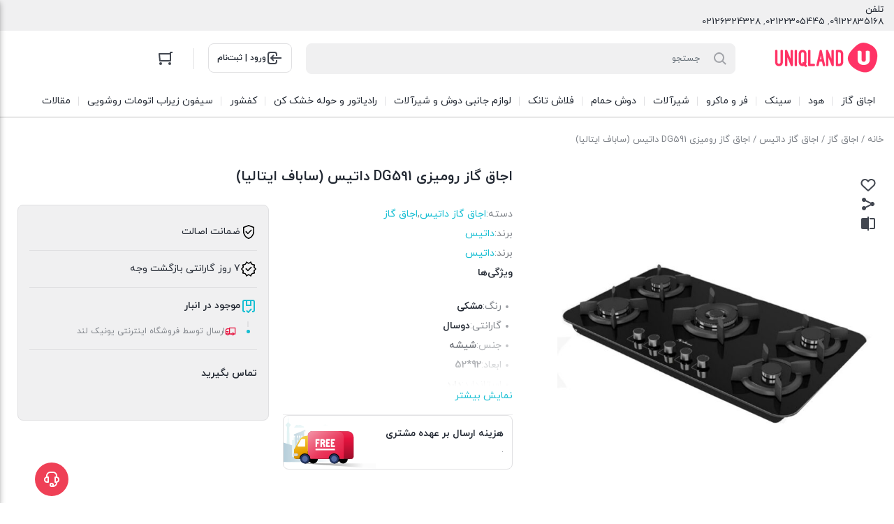

--- FILE ---
content_type: text/html; charset=UTF-8
request_url: https://uniqland.com/product/%D8%A7%D8%AC%D8%A7%D9%82-%DA%AF%D8%A7%D8%B2-%D8%B1%D9%88%D9%85%DB%8C%D8%B2%DB%8C-dg591-%D8%AF%D8%A7%D8%AA%DB%8C%D8%B3-%D8%B3%D8%A7%D8%A8%D8%A7%D9%81-%D8%A7%DB%8C%D8%AA%D8%A7%D9%84%DB%8C%D8%A7/
body_size: 30718
content:
<!DOCTYPE html><html dir="rtl" lang="fa-IR" prefix="og: https://ogp.me/ns#"><head><meta charset="UTF-8"><meta name="viewport" content="width=device-width, initial-scale=1.0, viewport-fit=cover" /><title>خرید اجاق گاز رومیزی DG591 داتیس (ساباف ایتالیا) با قیمت 0&nbsp;تومان</title><meta name="description" content="خرید آنلاین اجاق گاز رومیزی DG591 داتیس (ساباف ایتالیا) با بهترین قیمت و تخفیف ویژه در نمایندگی رسمی"/><meta name="robots" content="follow, index, max-snippet:-1, max-video-preview:-1, max-image-preview:large"/><link rel="canonical" href="https://uniqland.com/product/%d8%a7%d8%ac%d8%a7%d9%82-%da%af%d8%a7%d8%b2-%d8%b1%d9%88%d9%85%db%8c%d8%b2%db%8c-dg591-%d8%af%d8%a7%d8%aa%db%8c%d8%b3-%d8%b3%d8%a7%d8%a8%d8%a7%d9%81-%d8%a7%db%8c%d8%aa%d8%a7%d9%84%db%8c%d8%a7/" /><meta property="og:locale" content="fa_IR" /><meta property="og:type" content="product" /><meta property="og:title" content="خرید اجاق گاز رومیزی DG591 داتیس (ساباف ایتالیا) با قیمت 0&nbsp;تومان" /><meta property="og:description" content="خرید آنلاین اجاق گاز رومیزی DG591 داتیس (ساباف ایتالیا) با بهترین قیمت و تخفیف ویژه در نمایندگی رسمی" /><meta property="og:url" content="https://uniqland.com/product/%d8%a7%d8%ac%d8%a7%d9%82-%da%af%d8%a7%d8%b2-%d8%b1%d9%88%d9%85%db%8c%d8%b2%db%8c-dg591-%d8%af%d8%a7%d8%aa%db%8c%d8%b3-%d8%b3%d8%a7%d8%a8%d8%a7%d9%81-%d8%a7%db%8c%d8%aa%d8%a7%d9%84%db%8c%d8%a7/" /><meta property="og:site_name" content="فروشگاه اینترنتی یونیک لند" /><meta property="og:updated_time" content="2026-01-04T15:48:41+03:30" /><meta property="og:image" content="https://uniqland.com/wp-content/uploads/2022/07/اجاق-گاز-صفحه-ای-داتیس-مدل-DG-591-1.jpg" /><meta property="og:image:secure_url" content="https://uniqland.com/wp-content/uploads/2022/07/اجاق-گاز-صفحه-ای-داتیس-مدل-DG-591-1.jpg" /><meta property="og:image:width" content="700" /><meta property="og:image:height" content="700" /><meta property="og:image:alt" content="اجاق گاز رومیزی DG591 داتیس (ساباف ایتالیا)" /><meta property="og:image:type" content="image/jpeg" /><meta property="product:price:currency" content="IRR" /><meta property="product:availability" content="instock" /><meta name="twitter:card" content="summary_large_image" /><meta name="twitter:title" content="خرید اجاق گاز رومیزی DG591 داتیس (ساباف ایتالیا) با قیمت 0&nbsp;تومان" /><meta name="twitter:description" content="خرید آنلاین اجاق گاز رومیزی DG591 داتیس (ساباف ایتالیا) با بهترین قیمت و تخفیف ویژه در نمایندگی رسمی" /><meta name="twitter:image" content="https://uniqland.com/wp-content/uploads/2022/07/اجاق-گاز-صفحه-ای-داتیس-مدل-DG-591-1.jpg" /><meta name="twitter:label1" content="قیمت" /><meta name="twitter:data1" content="0&nbsp;تومان" /><meta name="twitter:label2" content="دسترسی" /><meta name="twitter:data2" content="موجود" /> <script type="application/ld+json" class="rank-math-schema">{"@context":"https://schema.org","@graph":[{"@type":"Organization","@id":"https://uniqland.com/#organization","name":"\u0641\u0631\u0648\u0634\u06af\u0627\u0647 \u0627\u06cc\u0646\u062a\u0631\u0646\u062a\u06cc \u06cc\u0648\u0646\u06cc\u06a9 \u0644\u0646\u062f","url":"https://uniqland.com"},{"@type":"WebSite","@id":"https://uniqland.com/#website","url":"https://uniqland.com","name":"\u0641\u0631\u0648\u0634\u06af\u0627\u0647 \u0627\u06cc\u0646\u062a\u0631\u0646\u062a\u06cc \u06cc\u0648\u0646\u06cc\u06a9 \u0644\u0646\u062f","publisher":{"@id":"https://uniqland.com/#organization"},"inLanguage":"fa-IR"},{"@type":"ImageObject","@id":"https://uniqland.com/wp-content/uploads/2022/07/\u0627\u062c\u0627\u0642-\u06af\u0627\u0632-\u0635\u0641\u062d\u0647-\u0627\u06cc-\u062f\u0627\u062a\u06cc\u0633-\u0645\u062f\u0644-DG-591-1.jpg","url":"https://uniqland.com/wp-content/uploads/2022/07/\u0627\u062c\u0627\u0642-\u06af\u0627\u0632-\u0635\u0641\u062d\u0647-\u0627\u06cc-\u062f\u0627\u062a\u06cc\u0633-\u0645\u062f\u0644-DG-591-1.jpg","width":"700","height":"700","inLanguage":"fa-IR"},{"@type":"ItemPage","@id":"https://uniqland.com/product/%d8%a7%d8%ac%d8%a7%d9%82-%da%af%d8%a7%d8%b2-%d8%b1%d9%88%d9%85%db%8c%d8%b2%db%8c-dg591-%d8%af%d8%a7%d8%aa%db%8c%d8%b3-%d8%b3%d8%a7%d8%a8%d8%a7%d9%81-%d8%a7%db%8c%d8%aa%d8%a7%d9%84%db%8c%d8%a7/#webpage","url":"https://uniqland.com/product/%d8%a7%d8%ac%d8%a7%d9%82-%da%af%d8%a7%d8%b2-%d8%b1%d9%88%d9%85%db%8c%d8%b2%db%8c-dg591-%d8%af%d8%a7%d8%aa%db%8c%d8%b3-%d8%b3%d8%a7%d8%a8%d8%a7%d9%81-%d8%a7%db%8c%d8%aa%d8%a7%d9%84%db%8c%d8%a7/","name":"\u062e\u0631\u06cc\u062f \u0627\u062c\u0627\u0642 \u06af\u0627\u0632 \u0631\u0648\u0645\u06cc\u0632\u06cc DG591 \u062f\u0627\u062a\u06cc\u0633 (\u0633\u0627\u0628\u0627\u0641 \u0627\u06cc\u062a\u0627\u0644\u06cc\u0627) \u0628\u0627 \u0642\u06cc\u0645\u062a 0&nbsp;\u062a\u0648\u0645\u0627\u0646","datePublished":"2022-07-18T13:12:59+04:30","dateModified":"2026-01-04T15:48:41+03:30","isPartOf":{"@id":"https://uniqland.com/#website"},"primaryImageOfPage":{"@id":"https://uniqland.com/wp-content/uploads/2022/07/\u0627\u062c\u0627\u0642-\u06af\u0627\u0632-\u0635\u0641\u062d\u0647-\u0627\u06cc-\u062f\u0627\u062a\u06cc\u0633-\u0645\u062f\u0644-DG-591-1.jpg"},"inLanguage":"fa-IR"},{"@type":"Product","name":"\u062e\u0631\u06cc\u062f \u0627\u062c\u0627\u0642 \u06af\u0627\u0632 \u0631\u0648\u0645\u06cc\u0632\u06cc DG591 \u062f\u0627\u062a\u06cc\u0633 (\u0633\u0627\u0628\u0627\u0641 \u0627\u06cc\u062a\u0627\u0644\u06cc\u0627) \u0628\u0627 \u0642\u06cc\u0645\u062a 0&nbsp;\u062a\u0648\u0645\u0627\u0646","description":"\u062e\u0631\u06cc\u062f \u0622\u0646\u0644\u0627\u06cc\u0646 \u0627\u062c\u0627\u0642 \u06af\u0627\u0632 \u0631\u0648\u0645\u06cc\u0632\u06cc DG591 \u062f\u0627\u062a\u06cc\u0633 (\u0633\u0627\u0628\u0627\u0641 \u0627\u06cc\u062a\u0627\u0644\u06cc\u0627) \u0628\u0627 \u0628\u0647\u062a\u0631\u06cc\u0646 \u0642\u06cc\u0645\u062a \u0648 \u062a\u062e\u0641\u06cc\u0641 \u0648\u06cc\u0698\u0647 \u062f\u0631 \u0646\u0645\u0627\u06cc\u0646\u062f\u06af\u06cc \u0631\u0633\u0645\u06cc","category":"\u0627\u062c\u0627\u0642 \u06af\u0627\u0632 &gt; \u0627\u062c\u0627\u0642 \u06af\u0627\u0632 \u062f\u0627\u062a\u06cc\u0633","mainEntityOfPage":{"@id":"https://uniqland.com/product/%d8%a7%d8%ac%d8%a7%d9%82-%da%af%d8%a7%d8%b2-%d8%b1%d9%88%d9%85%db%8c%d8%b2%db%8c-dg591-%d8%af%d8%a7%d8%aa%db%8c%d8%b3-%d8%b3%d8%a7%d8%a8%d8%a7%d9%81-%d8%a7%db%8c%d8%aa%d8%a7%d9%84%db%8c%d8%a7/#webpage"},"height":{"@type":"QuantitativeValue","unitCode":"MMT","value":"20"},"width":{"@type":"QuantitativeValue","unitCode":"MMT","value":"60"},"depth":{"@type":"QuantitativeValue","unitCode":"MMT","value":"110"},"image":[{"@type":"ImageObject","url":"https://uniqland.com/wp-content/uploads/2022/07/\u0627\u062c\u0627\u0642-\u06af\u0627\u0632-\u0635\u0641\u062d\u0647-\u0627\u06cc-\u062f\u0627\u062a\u06cc\u0633-\u0645\u062f\u0644-DG-591-1.jpg","height":"700","width":"700"},{"@type":"ImageObject","url":"https://uniqland.com/wp-content/uploads/2022/07/\u0627\u062c\u0627\u0642-\u06af\u0627\u0632-\u0635\u0641\u062d\u0647-\u0627\u06cc-\u062f\u0627\u062a\u06cc\u0633-\u0645\u062f\u0644-DG-591-1.jpg","height":"700","width":"700"}],"color":"\u0645\u0634\u06a9\u06cc","additionalProperty":[{"@type":"PropertyValue","name":"pa_garanty","value":"\u062f\u0648\u0633\u0627\u0644"},{"@type":"PropertyValue","name":"pa_material","value":"\u0634\u06cc\u0634\u0647"},{"@type":"PropertyValue","name":"pa_size","value":"92*52"},{"@type":"PropertyValue","name":"pa_standard","value":"\u062f\u0627\u0631\u062f"},{"@type":"PropertyValue","name":"pa_varanti","value":"10\u0633\u0627\u0644"},{"@type":"PropertyValue","name":"pa_%d8%aa%d8%b9%d8%af%d8%a7%d8%af-%d8%b4%d8%b9%d9%84%d9%87","value":"5"},{"@type":"PropertyValue","name":"pa_%d8%b3%d8%b1%d8%b4%d8%b9%d9%84%d9%87","value":"\u0633\u0627\u0628\u0627\u0641 \u0627\u06cc\u062a\u0627\u0644\u06cc\u0627"}],"@id":"https://uniqland.com/product/%d8%a7%d8%ac%d8%a7%d9%82-%da%af%d8%a7%d8%b2-%d8%b1%d9%88%d9%85%db%8c%d8%b2%db%8c-dg591-%d8%af%d8%a7%d8%aa%db%8c%d8%b3-%d8%b3%d8%a7%d8%a8%d8%a7%d9%81-%d8%a7%db%8c%d8%aa%d8%a7%d9%84%db%8c%d8%a7/#richSnippet"}]}</script> <link rel="alternate" type="application/rss+xml" title="فروشگاه اینترنتی یونیک لند &raquo; اجاق گاز رومیزی DG591 داتیس (ساباف ایتالیا) خوراک دیدگاه‌ها" href="https://uniqland.com/product/%d8%a7%d8%ac%d8%a7%d9%82-%da%af%d8%a7%d8%b2-%d8%b1%d9%88%d9%85%db%8c%d8%b2%db%8c-dg591-%d8%af%d8%a7%d8%aa%db%8c%d8%b3-%d8%b3%d8%a7%d8%a8%d8%a7%d9%81-%d8%a7%db%8c%d8%aa%d8%a7%d9%84%db%8c%d8%a7/feed/" /><link rel="alternate" title="oEmbed (JSON)" type="application/json+oembed" href="https://uniqland.com/wp-json/oembed/1.0/embed?url=https%3A%2F%2Funiqland.com%2Fproduct%2F%25d8%25a7%25d8%25ac%25d8%25a7%25d9%2582-%25da%25af%25d8%25a7%25d8%25b2-%25d8%25b1%25d9%2588%25d9%2585%25db%258c%25d8%25b2%25db%258c-dg591-%25d8%25af%25d8%25a7%25d8%25aa%25db%258c%25d8%25b3-%25d8%25b3%25d8%25a7%25d8%25a8%25d8%25a7%25d9%2581-%25d8%25a7%25db%258c%25d8%25aa%25d8%25a7%25d9%2584%25db%258c%25d8%25a7%2F" /><link rel="alternate" title="oEmbed (XML)" type="text/xml+oembed" href="https://uniqland.com/wp-json/oembed/1.0/embed?url=https%3A%2F%2Funiqland.com%2Fproduct%2F%25d8%25a7%25d8%25ac%25d8%25a7%25d9%2582-%25da%25af%25d8%25a7%25d8%25b2-%25d8%25b1%25d9%2588%25d9%2585%25db%258c%25d8%25b2%25db%258c-dg591-%25d8%25af%25d8%25a7%25d8%25aa%25db%258c%25d8%25b3-%25d8%25b3%25d8%25a7%25d8%25a8%25d8%25a7%25d9%2581-%25d8%25a7%25db%258c%25d8%25aa%25d8%25a7%25d9%2584%25db%258c%25d8%25a7%2F&#038;format=xml" /><style id='wp-img-auto-sizes-contain-inline-css' type='text/css'>img:is([sizes=auto i],[sizes^="auto," i]){contain-intrinsic-size:3000px 1500px}</style><link data-optimized="1" rel='stylesheet' id='xcart_iatm_notif_style-css' href='https://uniqland.com/wp-content/litespeed/css/069878724d2d25e34732a4d1ee145410.css?ver=93569' type='text/css' media='all' /><style id='wp-emoji-styles-inline-css' type='text/css'>img.wp-smiley,img.emoji{display:inline!important;border:none!important;box-shadow:none!important;height:1em!important;width:1em!important;margin:0 0.07em!important;vertical-align:-0.1em!important;background:none!important;padding:0!important}</style><link data-optimized="1" rel='stylesheet' id='wp-block-library-rtl-css' href='https://uniqland.com/wp-content/litespeed/css/82d4be9d45e59897ecea985debba8398.css?ver=b5b99' type='text/css' media='all' /><style id='classic-theme-styles-inline-css' type='text/css'>/*! This file is auto-generated */
.wp-block-button__link{color:#fff;background-color:#32373c;border-radius:9999px;box-shadow:none;text-decoration:none;padding:calc(.667em + 2px) calc(1.333em + 2px);font-size:1.125em}.wp-block-file__button{background:#32373c;color:#fff;text-decoration:none}</style><style id='global-styles-inline-css' type='text/css'>:root{--wp--preset--aspect-ratio--square:1;--wp--preset--aspect-ratio--4-3:4/3;--wp--preset--aspect-ratio--3-4:3/4;--wp--preset--aspect-ratio--3-2:3/2;--wp--preset--aspect-ratio--2-3:2/3;--wp--preset--aspect-ratio--16-9:16/9;--wp--preset--aspect-ratio--9-16:9/16;--wp--preset--color--black:#000000;--wp--preset--color--cyan-bluish-gray:#abb8c3;--wp--preset--color--white:#ffffff;--wp--preset--color--pale-pink:#f78da7;--wp--preset--color--vivid-red:#cf2e2e;--wp--preset--color--luminous-vivid-orange:#ff6900;--wp--preset--color--luminous-vivid-amber:#fcb900;--wp--preset--color--light-green-cyan:#7bdcb5;--wp--preset--color--vivid-green-cyan:#00d084;--wp--preset--color--pale-cyan-blue:#8ed1fc;--wp--preset--color--vivid-cyan-blue:#0693e3;--wp--preset--color--vivid-purple:#9b51e0;--wp--preset--gradient--vivid-cyan-blue-to-vivid-purple:linear-gradient(135deg,rgb(6,147,227) 0%,rgb(155,81,224) 100%);--wp--preset--gradient--light-green-cyan-to-vivid-green-cyan:linear-gradient(135deg,rgb(122,220,180) 0%,rgb(0,208,130) 100%);--wp--preset--gradient--luminous-vivid-amber-to-luminous-vivid-orange:linear-gradient(135deg,rgb(252,185,0) 0%,rgb(255,105,0) 100%);--wp--preset--gradient--luminous-vivid-orange-to-vivid-red:linear-gradient(135deg,rgb(255,105,0) 0%,rgb(207,46,46) 100%);--wp--preset--gradient--very-light-gray-to-cyan-bluish-gray:linear-gradient(135deg,rgb(238,238,238) 0%,rgb(169,184,195) 100%);--wp--preset--gradient--cool-to-warm-spectrum:linear-gradient(135deg,rgb(74,234,220) 0%,rgb(151,120,209) 20%,rgb(207,42,186) 40%,rgb(238,44,130) 60%,rgb(251,105,98) 80%,rgb(254,248,76) 100%);--wp--preset--gradient--blush-light-purple:linear-gradient(135deg,rgb(255,206,236) 0%,rgb(152,150,240) 100%);--wp--preset--gradient--blush-bordeaux:linear-gradient(135deg,rgb(254,205,165) 0%,rgb(254,45,45) 50%,rgb(107,0,62) 100%);--wp--preset--gradient--luminous-dusk:linear-gradient(135deg,rgb(255,203,112) 0%,rgb(199,81,192) 50%,rgb(65,88,208) 100%);--wp--preset--gradient--pale-ocean:linear-gradient(135deg,rgb(255,245,203) 0%,rgb(182,227,212) 50%,rgb(51,167,181) 100%);--wp--preset--gradient--electric-grass:linear-gradient(135deg,rgb(202,248,128) 0%,rgb(113,206,126) 100%);--wp--preset--gradient--midnight:linear-gradient(135deg,rgb(2,3,129) 0%,rgb(40,116,252) 100%);--wp--preset--font-size--small:13px;--wp--preset--font-size--medium:20px;--wp--preset--font-size--large:36px;--wp--preset--font-size--x-large:42px;--wp--preset--spacing--20:0.44rem;--wp--preset--spacing--30:0.67rem;--wp--preset--spacing--40:1rem;--wp--preset--spacing--50:1.5rem;--wp--preset--spacing--60:2.25rem;--wp--preset--spacing--70:3.38rem;--wp--preset--spacing--80:5.06rem;--wp--preset--shadow--natural:6px 6px 9px rgba(0, 0, 0, 0.2);--wp--preset--shadow--deep:12px 12px 50px rgba(0, 0, 0, 0.4);--wp--preset--shadow--sharp:6px 6px 0px rgba(0, 0, 0, 0.2);--wp--preset--shadow--outlined:6px 6px 0px -3px rgb(255, 255, 255), 6px 6px rgb(0, 0, 0);--wp--preset--shadow--crisp:6px 6px 0px rgb(0, 0, 0)}:where(.is-layout-flex){gap:.5em}:where(.is-layout-grid){gap:.5em}body .is-layout-flex{display:flex}.is-layout-flex{flex-wrap:wrap;align-items:center}.is-layout-flex>:is(*,div){margin:0}body .is-layout-grid{display:grid}.is-layout-grid>:is(*,div){margin:0}:where(.wp-block-columns.is-layout-flex){gap:2em}:where(.wp-block-columns.is-layout-grid){gap:2em}:where(.wp-block-post-template.is-layout-flex){gap:1.25em}:where(.wp-block-post-template.is-layout-grid){gap:1.25em}.has-black-color{color:var(--wp--preset--color--black)!important}.has-cyan-bluish-gray-color{color:var(--wp--preset--color--cyan-bluish-gray)!important}.has-white-color{color:var(--wp--preset--color--white)!important}.has-pale-pink-color{color:var(--wp--preset--color--pale-pink)!important}.has-vivid-red-color{color:var(--wp--preset--color--vivid-red)!important}.has-luminous-vivid-orange-color{color:var(--wp--preset--color--luminous-vivid-orange)!important}.has-luminous-vivid-amber-color{color:var(--wp--preset--color--luminous-vivid-amber)!important}.has-light-green-cyan-color{color:var(--wp--preset--color--light-green-cyan)!important}.has-vivid-green-cyan-color{color:var(--wp--preset--color--vivid-green-cyan)!important}.has-pale-cyan-blue-color{color:var(--wp--preset--color--pale-cyan-blue)!important}.has-vivid-cyan-blue-color{color:var(--wp--preset--color--vivid-cyan-blue)!important}.has-vivid-purple-color{color:var(--wp--preset--color--vivid-purple)!important}.has-black-background-color{background-color:var(--wp--preset--color--black)!important}.has-cyan-bluish-gray-background-color{background-color:var(--wp--preset--color--cyan-bluish-gray)!important}.has-white-background-color{background-color:var(--wp--preset--color--white)!important}.has-pale-pink-background-color{background-color:var(--wp--preset--color--pale-pink)!important}.has-vivid-red-background-color{background-color:var(--wp--preset--color--vivid-red)!important}.has-luminous-vivid-orange-background-color{background-color:var(--wp--preset--color--luminous-vivid-orange)!important}.has-luminous-vivid-amber-background-color{background-color:var(--wp--preset--color--luminous-vivid-amber)!important}.has-light-green-cyan-background-color{background-color:var(--wp--preset--color--light-green-cyan)!important}.has-vivid-green-cyan-background-color{background-color:var(--wp--preset--color--vivid-green-cyan)!important}.has-pale-cyan-blue-background-color{background-color:var(--wp--preset--color--pale-cyan-blue)!important}.has-vivid-cyan-blue-background-color{background-color:var(--wp--preset--color--vivid-cyan-blue)!important}.has-vivid-purple-background-color{background-color:var(--wp--preset--color--vivid-purple)!important}.has-black-border-color{border-color:var(--wp--preset--color--black)!important}.has-cyan-bluish-gray-border-color{border-color:var(--wp--preset--color--cyan-bluish-gray)!important}.has-white-border-color{border-color:var(--wp--preset--color--white)!important}.has-pale-pink-border-color{border-color:var(--wp--preset--color--pale-pink)!important}.has-vivid-red-border-color{border-color:var(--wp--preset--color--vivid-red)!important}.has-luminous-vivid-orange-border-color{border-color:var(--wp--preset--color--luminous-vivid-orange)!important}.has-luminous-vivid-amber-border-color{border-color:var(--wp--preset--color--luminous-vivid-amber)!important}.has-light-green-cyan-border-color{border-color:var(--wp--preset--color--light-green-cyan)!important}.has-vivid-green-cyan-border-color{border-color:var(--wp--preset--color--vivid-green-cyan)!important}.has-pale-cyan-blue-border-color{border-color:var(--wp--preset--color--pale-cyan-blue)!important}.has-vivid-cyan-blue-border-color{border-color:var(--wp--preset--color--vivid-cyan-blue)!important}.has-vivid-purple-border-color{border-color:var(--wp--preset--color--vivid-purple)!important}.has-vivid-cyan-blue-to-vivid-purple-gradient-background{background:var(--wp--preset--gradient--vivid-cyan-blue-to-vivid-purple)!important}.has-light-green-cyan-to-vivid-green-cyan-gradient-background{background:var(--wp--preset--gradient--light-green-cyan-to-vivid-green-cyan)!important}.has-luminous-vivid-amber-to-luminous-vivid-orange-gradient-background{background:var(--wp--preset--gradient--luminous-vivid-amber-to-luminous-vivid-orange)!important}.has-luminous-vivid-orange-to-vivid-red-gradient-background{background:var(--wp--preset--gradient--luminous-vivid-orange-to-vivid-red)!important}.has-very-light-gray-to-cyan-bluish-gray-gradient-background{background:var(--wp--preset--gradient--very-light-gray-to-cyan-bluish-gray)!important}.has-cool-to-warm-spectrum-gradient-background{background:var(--wp--preset--gradient--cool-to-warm-spectrum)!important}.has-blush-light-purple-gradient-background{background:var(--wp--preset--gradient--blush-light-purple)!important}.has-blush-bordeaux-gradient-background{background:var(--wp--preset--gradient--blush-bordeaux)!important}.has-luminous-dusk-gradient-background{background:var(--wp--preset--gradient--luminous-dusk)!important}.has-pale-ocean-gradient-background{background:var(--wp--preset--gradient--pale-ocean)!important}.has-electric-grass-gradient-background{background:var(--wp--preset--gradient--electric-grass)!important}.has-midnight-gradient-background{background:var(--wp--preset--gradient--midnight)!important}.has-small-font-size{font-size:var(--wp--preset--font-size--small)!important}.has-medium-font-size{font-size:var(--wp--preset--font-size--medium)!important}.has-large-font-size{font-size:var(--wp--preset--font-size--large)!important}.has-x-large-font-size{font-size:var(--wp--preset--font-size--x-large)!important}:where(.wp-block-post-template.is-layout-flex){gap:1.25em}:where(.wp-block-post-template.is-layout-grid){gap:1.25em}:where(.wp-block-term-template.is-layout-flex){gap:1.25em}:where(.wp-block-term-template.is-layout-grid){gap:1.25em}:where(.wp-block-columns.is-layout-flex){gap:2em}:where(.wp-block-columns.is-layout-grid){gap:2em}:root :where(.wp-block-pullquote){font-size:1.5em;line-height:1.6}</style><link data-optimized="1" rel='stylesheet' id='kk-star-ratings-css' href='https://uniqland.com/wp-content/litespeed/css/b6c8cd147efa31b94298a67f01b84735.css?ver=cfa49' type='text/css' media='all' /><link data-optimized="1" rel='stylesheet' id='sticky-buttons-css' href='https://uniqland.com/wp-content/litespeed/css/dbb3add108f2d9276448fd704819189d.css?ver=a685d' type='text/css' media='all' /><link data-optimized="1" rel='stylesheet' id='sticky-buttons-fontawesome-css' href='https://uniqland.com/wp-content/litespeed/css/eaf28c2d3c139b567c7a4792456c8616.css?ver=383a6' type='text/css' media='all' /><link data-optimized="1" rel='stylesheet' id='photoswipe-css' href='https://uniqland.com/wp-content/litespeed/css/908371ffaac62e1251487ce61ce36cd9.css?ver=171f2' type='text/css' media='all' /><link data-optimized="1" rel='stylesheet' id='photoswipe-default-skin-css' href='https://uniqland.com/wp-content/litespeed/css/7003d3530bc68b916ad09683ef6cb345.css?ver=4a7af' type='text/css' media='all' /><style id='woocommerce-inline-inline-css' type='text/css'>.woocommerce form .form-row .required{visibility:visible}</style><link data-optimized="1" rel='stylesheet' id='xcartcore_abandoned_details_modal-css' href='https://uniqland.com/wp-content/litespeed/css/b17b50777b42a634ddd66cc0a03ef051.css?ver=325ac' type='text/css' media='all' /><link data-optimized="1" rel='stylesheet' id='brands-styles-css' href='https://uniqland.com/wp-content/litespeed/css/206355de5eafed82fc701ecac71ce2e5.css?ver=9343a' type='text/css' media='all' /><link data-optimized="1" rel='stylesheet' id='irk-child-style-css' href='https://uniqland.com/wp-content/litespeed/css/32db7b755906c9172c256c543fa4ea9c.css?ver=0aca8' type='text/css' media='all' /><link data-optimized="1" rel='stylesheet' id='irk-style-css' href='https://uniqland.com/wp-content/litespeed/css/b7875af6819ee38741979c0187da594f.css?ver=dc09f' type='text/css' media='all' /><link data-optimized="1" rel='stylesheet' id='irk-common-css' href='https://uniqland.com/wp-content/litespeed/css/c6661a432aac6dd7d792d56d682aa6d7.css?ver=eb7ea' type='text/css' media='all' /><link data-optimized="1" rel='stylesheet' id='irk-woocommerce-css' href='https://uniqland.com/wp-content/litespeed/css/3343c3e74b65cbc2f656e0fb6e5693c7.css?ver=4ec6d' type='text/css' media='all' /><link data-optimized="1" rel='stylesheet' id='irk-rtl-css' href='https://uniqland.com/wp-content/litespeed/css/3784f7ac9e968e036b423f87383ec5f3.css?ver=02157' type='text/css' media='all' /><link data-optimized="1" rel='stylesheet' id='irk-woocommerce-rtl-css' href='https://uniqland.com/wp-content/litespeed/css/3317ab9864dd56cc1671753826affe0f.css?ver=65234' type='text/css' media='all' /><link data-optimized="1" rel='stylesheet' id='elementor-frontend-css' href='https://uniqland.com/wp-content/litespeed/css/cc359b72b001ac0ee6a070ff832a25d0.css?ver=4da5c' type='text/css' media='all' /><style id='elementor-frontend-inline-css' type='text/css'>.elementor-kit-680{--e-global-color-primary:#6EC1E4;--e-global-color-secondary:#54595F;--e-global-color-text:#7A7A7A;--e-global-color-accent:#61CE70;--e-global-typography-primary-font-family:"Roboto";--e-global-typography-primary-font-weight:600;--e-global-typography-secondary-font-family:"Roboto Slab";--e-global-typography-secondary-font-weight:400;--e-global-typography-text-font-family:"Roboto";--e-global-typography-text-font-weight:400;--e-global-typography-accent-font-family:"Roboto";--e-global-typography-accent-font-weight:500}.elementor-kit-680 e-page-transition{background-color:#FFBC7D}.elementor-section.elementor-section-boxed>.elementor-container{max-width:1140px}.e-con{--container-max-width:1140px}.elementor-widget:not(:last-child){--kit-widget-spacing:20px}.elementor-element{--widgets-spacing:20px 20px;--widgets-spacing-row:20px;--widgets-spacing-column:20px}{}h1.entry-title{display:var(--page-title-display)}@media(max-width:1024px){.elementor-section.elementor-section-boxed>.elementor-container{max-width:1024px}.e-con{--container-max-width:1024px}}@media(max-width:767px){.elementor-section.elementor-section-boxed>.elementor-container{max-width:767px}.e-con{--container-max-width:767px}}.elementor-bc-flex-widget .elementor-4945 .elementor-element.elementor-element-84ed671.elementor-column .elementor-widget-wrap{align-items:center}.elementor-4945 .elementor-element.elementor-element-84ed671.elementor-column.elementor-element[data-element_type="column"]>.elementor-widget-wrap.elementor-element-populated{align-content:center;align-items:center}.elementor-4945 .elementor-element.elementor-element-84ed671.elementor-column>.elementor-widget-wrap{justify-content:center}.elementor-widget-divider{--divider-color:var( --e-global-color-secondary )}.elementor-widget-divider .elementor-divider__text{color:var(--e-global-color-secondary);font-family:var(--e-global-typography-secondary-font-family),Sans-serif;font-weight:var(--e-global-typography-secondary-font-weight)}.elementor-widget-divider.elementor-view-stacked .elementor-icon{background-color:var(--e-global-color-secondary)}.elementor-widget-divider.elementor-view-framed .elementor-icon,.elementor-widget-divider.elementor-view-default .elementor-icon{color:var(--e-global-color-secondary);border-color:var(--e-global-color-secondary)}.elementor-widget-divider.elementor-view-framed .elementor-icon,.elementor-widget-divider.elementor-view-default .elementor-icon svg{fill:var(--e-global-color-secondary)}.elementor-4945 .elementor-element.elementor-element-3c9add7{--divider-border-style:curly;--divider-color:#000;--divider-border-width:1px;--divider-pattern-height:20px;--divider-pattern-size:20px}.elementor-4945 .elementor-element.elementor-element-3c9add7 .elementor-divider-separator{width:100%;margin:0 auto;margin-center:0}.elementor-4945 .elementor-element.elementor-element-3c9add7 .elementor-divider{text-align:center;padding-block-start:15px;padding-block-end:15px}.elementor-widget-text-editor{font-family:var(--e-global-typography-text-font-family),Sans-serif;font-weight:var(--e-global-typography-text-font-weight);color:var(--e-global-color-text)}.elementor-widget-text-editor.elementor-drop-cap-view-stacked .elementor-drop-cap{background-color:var(--e-global-color-primary)}.elementor-widget-text-editor.elementor-drop-cap-view-framed .elementor-drop-cap,.elementor-widget-text-editor.elementor-drop-cap-view-default .elementor-drop-cap{color:var(--e-global-color-primary);border-color:var(--e-global-color-primary)}.elementor-4945 .elementor-element.elementor-element-2408da9:not(.elementor-motion-effects-element-type-background),.elementor-4945 .elementor-element.elementor-element-2408da9>.elementor-motion-effects-container>.elementor-motion-effects-layer{background-color:#646464}.elementor-4945 .elementor-element.elementor-element-2408da9{transition:background 0.3s,border 0.3s,border-radius 0.3s,box-shadow 0.3s;padding:20px 0 0 0}.elementor-4945 .elementor-element.elementor-element-2408da9>.elementor-background-overlay{transition:background 0.3s,border-radius 0.3s,opacity 0.3s}.elementor-widget-heading .elementor-heading-title{font-family:var(--e-global-typography-primary-font-family),Sans-serif;font-weight:var(--e-global-typography-primary-font-weight);color:var(--e-global-color-primary)}.elementor-4945 .elementor-element.elementor-element-ec68899 .elementor-heading-title{color:#FFF}.elementor-4945 .elementor-element.elementor-element-3fc97fe{color:#FFF}.elementor-bc-flex-widget .elementor-4945 .elementor-element.elementor-element-4536c29.elementor-column .elementor-widget-wrap{align-items:center}.elementor-4945 .elementor-element.elementor-element-4536c29.elementor-column.elementor-element[data-element_type="column"]>.elementor-widget-wrap.elementor-element-populated{align-content:center;align-items:center}.elementor-4945 .elementor-element.elementor-element-4536c29.elementor-column>.elementor-widget-wrap{justify-content:center}.elementor-theme-builder-content-area{height:400px}.elementor-location-header:before,.elementor-location-footer:before{content:"";display:table;clear:both}@media(min-width:768px){.elementor-4945 .elementor-element.elementor-element-e78ca51{width:80%}.elementor-4945 .elementor-element.elementor-element-4536c29{width:20%}}</style><link data-optimized="1" rel='stylesheet' id='widget-divider-css' href='https://uniqland.com/wp-content/litespeed/css/bc6b68568896e3f3a796323049da31bd.css?ver=41d5c' type='text/css' media='all' /><link data-optimized="1" rel='stylesheet' id='widget-heading-css' href='https://uniqland.com/wp-content/litespeed/css/f88c68049c3671bb4e4d78fe8009ce2b.css?ver=9bc52' type='text/css' media='all' /><link data-optimized="1" rel='stylesheet' id='font-awesome-5-all-css' href='https://uniqland.com/wp-content/litespeed/css/b8f7d459df2c9118f6175287aa1b910a.css?ver=ecd5a' type='text/css' media='all' /><link data-optimized="1" rel='stylesheet' id='font-awesome-4-shim-css' href='https://uniqland.com/wp-content/litespeed/css/771d3b86751aa0656ba0b4b0bc62c30a.css?ver=0d855' type='text/css' media='all' /><link data-optimized="1" rel='stylesheet' id='elementor-gf-local-roboto-css' href='https://uniqland.com/wp-content/litespeed/css/c2019b3ce44fbcee1d90cef179f188ff.css?ver=66270' type='text/css' media='all' /><link data-optimized="1" rel='stylesheet' id='elementor-gf-local-robotoslab-css' href='https://uniqland.com/wp-content/litespeed/css/71869dc6bf37b85f56bd3fee27e71731.css?ver=a8272' type='text/css' media='all' /> <script type="text/javascript" src="https://uniqland.com/wp-includes/js/jquery/jquery.min.js?ver=3.7.1" id="jquery-core-js"></script> <script type="text/javascript" src="https://uniqland.com/wp-includes/js/jquery/jquery-migrate.min.js?ver=3.4.1" id="jquery-migrate-js"></script> <script type="text/javascript" id="xcart-notify-stock-js-extra">/*  */
var xcart_ajax = {"ajax_url":"https://uniqland.com/wp-admin/admin-ajax.php"};
//# sourceURL=xcart-notify-stock-js-extra
/*  */</script> <script type="text/javascript" src="https://uniqland.com/wp-content/plugins/xcart/assets/js/themes/notify-stock.min.js?ver=6.9" id="xcart-notify-stock-js"></script> <script type="text/javascript" id="xcart_use_ajax_enable-js-extra">/*  */
var xcartcore_popup_parameters = {"xcartcore_modal_packet_modal_data":"\u003Cdiv class = \"xcartcore_container\" id = \"xcartcore_popup_main_div\"\u003E\n    \u003Cdiv class = \"xcartcore_popup_wrapper\"\u003E\n        \u003Cdiv class = \"xcartcore_popup_content\"\u003E\n            \u003Cdiv class = \"xcartcore_popup_heading_container\"\u003E\n                \u003Cdiv class = \"xcartcore_popup_icon_container\" \u003E\n                    \u003Cspan class = \"xcartcore_popup_icon\" v-model = \"xcartcore_modal_packet_button\" \u003E\n                        \u003Cspan class = \"xcartcore_popup_plus_sign\" v-bind:style = \"xcartcore_modal_packet_button\"\u003E\n                        \u003C/span\u003E\n                    \u003C/span\u003E\n                \u003C/div\u003E\n                \u003Cdiv class = \"xcartcore_popup_text_container\"\u003E\n                    \u003Ch2 class = \"xcartcore_popup_heading\" v-model = \"xcartcore_heading_section_text_sms\" v-bind:style = \"xcartcore_modal_packet_popup_heading\" \u003E{{xcartcore_heading_section_text_sms}}\u003C/h2\u003E\n                    \u003Cdiv class = \"xcartcore_popup_text\" v-bind:style = \"xcartcore_modal_packet_popup_text\" v-model = \"xcartcore_text_section_text_field\" \u003E{{xcartcore_text_section_text_field}}\n                    \u003C/div\u003E\n                \u003C/div\u003E\n            \u003C/div\u003E\n            \u003Cdiv class = \"xcartcore_popup_form\"\u003E\n                \u003Cform action = \"\" name = \"xcartcore_modal_form\"\u003E\n                                        \u003Cdiv class = \"xcartcore_popup_input_field_container\"  \u003E\n                        \u003Cinput class = \"xcartcore_popup_input\" id = \"xcartcore_popup_input\" type = \"phone\" name = \"get_number\" v-bind:placeholder = xcartcore_sms_placeholder_section_input_text\u003E\n                    \u003C/div\u003E\n                    \u003Cspan id = \"xcartcore_placeholder_validated_msg\" class = \"xcartcore_placeholder_validated_msg\" \u003E\u0644\u0637\u0641\u0627 \u0632\u0628\u0627\u0646 \u06a9\u06cc\u0628\u0631\u062f \u0631\u0627 \u0627\u0646\u06af\u0644\u06cc\u0633\u06cc \u06a9\u0646\u06cc\u062f.\u003C/span\u003E\n\n                    \n                    \u003Cbutton class = \"xcartcore_popup_button\" v-bind:style = \"xcartcore_modal_packet_button\" v-model = \"xcartcore_button_section_input_text\"\u003E{{xcartcore_button_section_input_text}}\n                    \u003C/button\u003E\n\n                    \u003Cdiv class=\"clear\"\u003E\u003C/div\u003E\n\n                                                        \u003C/form\u003E\n            \u003C/div\u003E\n            \u003Cdiv class = \"xcartcore_popup_close\" \u003E\u003C/div\u003E\n        \u003C/div\u003E\n          \n                    \u003C/div\u003E\n                \u003C/div\u003E\n    \u003C/div\u003E\n\u003C/div\u003E\n\n","xcartcore_modal_packet_head":"\u0627\u062f\u0627\u0645\u0647 \u0641\u0631\u0622\u06cc\u0646\u062f \u0633\u0641\u0627\u0631\u0634","xcartcore_cross_head":"\u0645\u062d\u0635\u0648\u0644\u0627\u062a \u067e\u06cc\u0634\u0646\u0647\u0627\u062f\u06cc","xcartcore_modal_packet_text":"\u0644\u0637\u0641\u0627 \u0634\u0645\u0627\u0631\u0647 \u062a\u0645\u0627\u0633 \u062e\u0648\u062f \u0631\u0627 \u0648\u0627\u0631\u062f \u0646\u0645\u0627\u06cc\u06cc\u062f.","xcartcore_modal_packet_x_place":"\u0645\u062b\u0627\u0644: 09121112222","xcartcore_modal_packet_button":"\u0627\u062f\u0627\u0645\u0647 \u0633\u0641\u0627\u0631\u0634","xcartcore_modal_packet_button_bg_color":"#009688","xcartcore_modal_packet_button_text_color":"#ffffff","xcartcore_modal_packet_popup_text_color":"#bbc9d2","xcartcore_modal_packet_popup_heading_color":"#737f97","xcartcore_modal_packet_non_mandatory_input_text":"\u0631\u062f \u06a9\u0631\u062f\u0646","xcartcore_modal_packet_mandatory_phone":"on","x_ajax_data":"on","comment_ajax_data":"on","discount_ajax_data":"off","cross_ajax_data":"off","x_ajax_cross_data":"off","xcartcore_ajax_add":"yes","xcartcore_populate_sms":"","xcartcore_ajax_url":"https://uniqland.com/wp-admin/admin.php","xcartcore_mandatory_text":"\u0634\u0645\u0627\u0631\u0647 \u062a\u0645\u0627\u0633 \u0635\u0631\u0641\u0627 \u062c\u0647\u062a \u0633\u0628\u062f \u062e\u0631\u06cc\u062f \u0634\u0645\u0627\u0633\u062a.","xcartcore_mn_phonee_text":"\u0644\u0637\u0641\u0627 \u0632\u0628\u0627\u0646 \u06a9\u06cc\u0628\u0631\u062f \u0631\u0627 \u0627\u0646\u06af\u0644\u06cc\u0633\u06cc \u0646\u0645\u0627\u06cc\u06cc\u062f.","xcartcore_modal_packet_coupon_applied_msg":"\u0628\u0627 \u062a\u0634\u06a9\u0631 \u0627\u0632 \u0634\u0645\u0627. \u06a9\u067e\u0646  \u0628\u0631\u0627\u06cc \u0633\u0628\u062f \u062e\u0631\u06cc\u062f \u0634\u0645\u0627 \u0641\u0639\u0627\u0644 \u0634\u062f."};
//# sourceURL=xcart_use_ajax_enable-js-extra
/*  */</script> <script type="text/javascript" src="https://uniqland.com/wp-content/plugins/xcart/assets/js/themes/xcart_use_ajax_enable.min.js?ver=6.9" id="xcart_use_ajax_enable-js"></script> <script type="text/javascript" src="https://uniqland.com/wp-content/plugins/woocommerce/assets/js/jquery-blockui/jquery.blockUI.min.js?ver=2.7.0-wc.10.4.3" id="wc-jquery-blockui-js" defer="defer" data-wp-strategy="defer"></script> <script type="text/javascript" id="wc-add-to-cart-js-extra">/*  */
var wc_add_to_cart_params = {"ajax_url":"/wp-admin/admin-ajax.php","wc_ajax_url":"/?wc-ajax=%%endpoint%%","i18n_view_cart":"\u0645\u0634\u0627\u0647\u062f\u0647 \u0633\u0628\u062f \u062e\u0631\u06cc\u062f","cart_url":"https://uniqland.com/cart/","is_cart":"","cart_redirect_after_add":"yes"};
//# sourceURL=wc-add-to-cart-js-extra
/*  */</script> <script type="text/javascript" src="https://uniqland.com/wp-content/plugins/woocommerce/assets/js/frontend/add-to-cart.min.js?ver=10.4.3" id="wc-add-to-cart-js" defer="defer" data-wp-strategy="defer"></script> <script type="text/javascript" src="https://uniqland.com/wp-content/plugins/woocommerce/assets/js/zoom/jquery.zoom.min.js?ver=1.7.21-wc.10.4.3" id="wc-zoom-js" defer="defer" data-wp-strategy="defer"></script> <script type="text/javascript" src="https://uniqland.com/wp-content/plugins/woocommerce/assets/js/flexslider/jquery.flexslider.min.js?ver=2.7.2-wc.10.4.3" id="wc-flexslider-js" defer="defer" data-wp-strategy="defer"></script> <script type="text/javascript" src="https://uniqland.com/wp-content/plugins/woocommerce/assets/js/photoswipe/photoswipe.min.js?ver=4.1.1-wc.10.4.3" id="wc-photoswipe-js" defer="defer" data-wp-strategy="defer"></script> <script type="text/javascript" src="https://uniqland.com/wp-content/plugins/woocommerce/assets/js/photoswipe/photoswipe-ui-default.min.js?ver=4.1.1-wc.10.4.3" id="wc-photoswipe-ui-default-js" defer="defer" data-wp-strategy="defer"></script> <script type="text/javascript" id="wc-single-product-js-extra">/*  */
var wc_single_product_params = {"i18n_required_rating_text":"\u062e\u0648\u0627\u0647\u0634\u0645\u0646\u062f\u06cc\u0645 \u06cc\u06a9 \u0631\u062a\u0628\u0647 \u0631\u0627 \u0627\u0646\u062a\u062e\u0627\u0628 \u06a9\u0646\u06cc\u062f","i18n_rating_options":["1 of 5 stars","2 of 5 stars","3 of 5 stars","4 of 5 stars","5 of 5 stars"],"i18n_product_gallery_trigger_text":"\u0645\u0634\u0627\u0647\u062f\u0647 \u06af\u0627\u0644\u0631\u06cc \u062a\u0635\u0627\u0648\u06cc\u0631 \u062f\u0631 \u062d\u0627\u0644\u062a \u062a\u0645\u0627\u0645 \u0635\u0641\u062d\u0647","review_rating_required":"yes","flexslider":{"rtl":true,"animation":"slide","smoothHeight":true,"directionNav":false,"controlNav":"thumbnails","slideshow":false,"animationSpeed":500,"animationLoop":false,"allowOneSlide":false},"zoom_enabled":"1","zoom_options":[],"photoswipe_enabled":"1","photoswipe_options":{"shareEl":false,"closeOnScroll":false,"history":false,"hideAnimationDuration":0,"showAnimationDuration":0},"flexslider_enabled":"1"};
//# sourceURL=wc-single-product-js-extra
/*  */</script> <script type="text/javascript" src="https://uniqland.com/wp-content/plugins/woocommerce/assets/js/frontend/single-product.min.js?ver=10.4.3" id="wc-single-product-js" defer="defer" data-wp-strategy="defer"></script> <script type="text/javascript" src="https://uniqland.com/wp-content/plugins/woocommerce/assets/js/js-cookie/js.cookie.min.js?ver=2.1.4-wc.10.4.3" id="wc-js-cookie-js" defer="defer" data-wp-strategy="defer"></script> <script type="text/javascript" id="woocommerce-js-extra">/*  */
var woocommerce_params = {"ajax_url":"/wp-admin/admin-ajax.php","wc_ajax_url":"/?wc-ajax=%%endpoint%%","i18n_password_show":"\u0646\u0645\u0627\u06cc\u0634 \u0631\u0645\u0632\u0639\u0628\u0648\u0631","i18n_password_hide":"Hide password"};
//# sourceURL=woocommerce-js-extra
/*  */</script> <script type="text/javascript" src="https://uniqland.com/wp-content/plugins/woocommerce/assets/js/frontend/woocommerce.min.js?ver=10.4.3" id="woocommerce-js" defer="defer" data-wp-strategy="defer"></script> <script type="text/javascript" src="https://uniqland.com/wp-content/plugins/elementor/assets/lib/font-awesome/js/v4-shims.min.js?ver=3.34.2" id="font-awesome-4-shim-js"></script> <script type="text/javascript" id="xcartcore_modal_packet_coupon_countdown-js-extra">/*  */
var xcartcore_modal_packet_coupon_countdown_params = {"ajax_url":"https://uniqland.com/wp-admin/admin-ajax.php","_xcartcore_coupons_atc":""};
//# sourceURL=xcartcore_modal_packet_coupon_countdown-js-extra
/*  */</script> <script type="text/javascript" src="https://uniqland.com/wp-content/plugins/xcart/assets/js/frontend/xcart_coupon.min.js?ver=6.9" id="xcartcore_modal_packet_coupon_countdown-js"></script> <link rel="https://api.w.org/" href="https://uniqland.com/wp-json/" /><link rel="alternate" title="JSON" type="application/json" href="https://uniqland.com/wp-json/wp/v2/product/1782" /><link rel="EditURI" type="application/rsd+xml" title="RSD" href="https://uniqland.com/xmlrpc.php?rsd" /><meta name="generator" content="WordPress 6.9" /><link rel='shortlink' href='https://uniqland.com/?p=1782' /><meta name="google-site-verification" content="fFYzyFgNLhrJQLo9YfbVg0VJICBsmlGeJpK-NBVq4GU" /><meta name="enamad" content="19978960" />
 <script async src="https://www.googletagmanager.com/gtag/js?id=G-HGN5WLD337"></script> <script>window.dataLayer = window.dataLayer || [];
  function gtag(){dataLayer.push(arguments);}
  gtag('js', new Date());

  gtag('config', 'G-HGN5WLD337');</script>  <script>(function(w,d,s,l,i){w[l]=w[l]||[];w[l].push({'gtm.start':
new Date().getTime(),event:'gtm.js'});var f=d.getElementsByTagName(s)[0],
j=d.createElement(s),dl=l!='dataLayer'?'&l='+l:'';j.async=true;j.src=
'https://www.googletagmanager.com/gtm.js?id='+i+dl;f.parentNode.insertBefore(j,f);
})(window,document,'script','dataLayer','GTM-5BCZGQX');</script> <style></style><style>@font-face{font-family:iranyekan;font-style:normal;font-weight:700;src:url(https://uniqland.com/wp-content/themes/irankala/assets/fonts/iranyekan/eot/iranyekanwebboldfanum.eot);src:url('https://uniqland.com/wp-content/themes/irankala/assets/fonts/iranyekan/eot/iranyekanwebboldfanum.eot?#iefix') format('embedded-opentype'),url(https://uniqland.com/wp-content/themes/irankala/assets/fonts/iranyekan/woff/iranyekanwebboldfanum.woff) format('woff'),url(https://uniqland.com/wp-content/themes/irankala/assets/fonts/iranyekan/ttf/iranyekanwebboldfanum.ttf) format('truetype')}@font-face{font-family:iranyekan;font-style:normal;font-weight:400;src:url(https://uniqland.com/wp-content/themes/irankala/assets/fonts/iranyekan/eot/iranyekanwebregularfanum.eot);src:url('https://uniqland.com/wp-content/themes/irankala/assets/fonts/iranyekan/eot/iranyekanwebregularfanum.eot?#iefix') format('embedded-opentype'),url(https://uniqland.com/wp-content/themes/irankala/assets/fonts/iranyekan/woff/iranyekanwebregularfanum.woff) format('woff'),url(https://uniqland.com/wp-content/themes/irankala/assets/fonts/iranyekan/ttf/iranyekanwebregularfanum.ttf) format('truetype')}body,.admin-email__heading,#wpadminbar,#wpadminbar *,.rtl #wpadminbar *,.elementor-add-section-drag-title,.elementor-select-preset-title{font-family:iranyekan!important}#wpadminbar .ab-icon,#wpadminbar .ab-item:before,#wpadminbar>#wp-toolbar>#wp-admin-bar-root-default .ab-icon,.wp-admin-bar-arrow{font-family:dashicons!important}</style><style></style><link rel="shortcut icon" type="image/icon" href="https://uniqland.com/wp-content/uploads/2022/06/fav-icon.png"><meta name="irk-nonce" content="8e1dc1ebd7">	<noscript><style>.woocommerce-product-gallery{ opacity: 1 !important; }</style></noscript><meta name="generator" content="Elementor 3.34.2; features: e_font_icon_svg, additional_custom_breakpoints; settings: css_print_method-internal, google_font-enabled, font_display-auto"><style>.e-con.e-parent:nth-of-type(n+4):not(.e-lazyloaded):not(.e-no-lazyload),.e-con.e-parent:nth-of-type(n+4):not(.e-lazyloaded):not(.e-no-lazyload) *{background-image:none!important}@media screen and (max-height:1024px){.e-con.e-parent:nth-of-type(n+3):not(.e-lazyloaded):not(.e-no-lazyload),.e-con.e-parent:nth-of-type(n+3):not(.e-lazyloaded):not(.e-no-lazyload) *{background-image:none!important}}@media screen and (max-height:640px){.e-con.e-parent:nth-of-type(n+2):not(.e-lazyloaded):not(.e-no-lazyload),.e-con.e-parent:nth-of-type(n+2):not(.e-lazyloaded):not(.e-no-lazyload) *{background-image:none!important}}</style><link rel="icon" href="https://uniqland.com/wp-content/uploads/2022/06/cropped-fav-icon-32x32.png" sizes="32x32" /><link rel="icon" href="https://uniqland.com/wp-content/uploads/2022/06/cropped-fav-icon-192x192.png" sizes="192x192" /><link rel="apple-touch-icon" href="https://uniqland.com/wp-content/uploads/2022/06/cropped-fav-icon-180x180.png" /><meta name="msapplication-TileImage" content="https://uniqland.com/wp-content/uploads/2022/06/cropped-fav-icon-270x270.png" /><style type="text/css" id="wp-custom-css">.woocommerce-products-header .products-header-description{color:#000;!important}.subcategories .inner .category-item img{display:none;!important}</style></head><body class="rtl wp-singular product-template-default single single-product postid-1782 wp-theme-irankala wp-child-theme-irankala-child theme-irankala woocommerce woocommerce-page woocommerce-no-js container-max-width show-bottom-nav elementor-default elementor-kit-680"><noscript><iframe src="https://www.googletagmanager.com/ns.html?id=GTM-5BCZGQX"
height="0" width="0" style="display:none;visibility:hidden"></iframe></noscript><div class="overlay"></div><header class="main-header"><div class="contact-bar"><div class="container"><div class="inner"><div class="contacts"><div class="contact-item"><div class="contact-title">تلفن</div><div class="contact-text">
<a href="tel:09122835168">09122835168</a>, <a href="tel:02122305445">02122305445</a>, <a href="tel:02126324328">02126324328</a></div></div></div></div></div></div><div class="container"><div class="main-header-cols"><div class="row"><div class="col-12 col-lg-2 col-logo"><div class="site-title">فروشگاه اینترنتی یونیک لند</div>
<span class="cat-menu-toggle">
<svg viewBox="0 0 24 24" class="svg" style="display: none;"><path fill-rule="evenodd" d="M19 8V6H5v2h14zm0 3v2H5v-2h14zm0 5v2H5v-2h14z" clip-rule="evenodd"></path></svg></span>                        <a href="https://uniqland.com" class="site-logo"   ><img width="164" height="55" src="https://uniqland.com/wp-content/uploads/2022/05/uniqlamnd-e1652859897326.png" class="logo-desktop img-fluid" alt="logo uniqland" decoding="async" /><img width="164" height="55" src="https://uniqland.com/wp-content/uploads/2022/05/uniqlamnd-e1652859897326.png" class="logo-mobile img-fluid" alt="logo uniqland" decoding="async" /></a>                        <span class="faq-toggle">
<svg viewBox="0 0 24 24" class="svg" style="display: none;"><path fill-rule="evenodd" d="M8 2h8a6 6 0 016 6v8a6 6 0 01-6 6H8a6 6 0 01-6-6V8a6 6 0 016-6zm0 2a4 4 0 00-4 4v8a4 4 0 004 4h8a4 4 0 004-4V8a4 4 0 00-4-4H8zm2 6H8V9a3 3 0 013-3h2a3 3 0 013 3v.93a3 3 0 01-1.336 2.496l-1.219.812a1 1 0 00-.445.832V15h-2v-.93a3 3 0 011.336-2.496l1.219-.812A1 1 0 0014 9.93V9a1 1 0 00-1-1h-2a1 1 0 00-1 1v1zm1 6h2v2h-2v-2z" clip-rule="evenodd"></path></svg></span></div><div class="col-6 col-lg-6 col-search"><form class="search-form minimal" method="get" action="https://uniqland.com"><div class="search-overlay"></div>
<svg viewBox="0 0 24 24" class="search-icon svg" style="display: none;"><path fill-rule="evenodd" d="M10.5 18a7.5 7.5 0 115.973-2.963l4.369 4.246-1.394 1.434-4.387-4.263A7.467 7.467 0 0110.5 18zm5.5-7.5a5.5 5.5 0 11-11 0 5.5 5.5 0 0111 0z" clip-rule="evenodd"></path></svg>    <svg viewBox="0 0 24 24" class="arrow-icon svg" style="display: none;">
<path fill-rule="evenodd" d="M11.293 19.707l1.414-1.414L7.414 13H20v-2H7.414l5.293-5.293-1.414-1.414-7 7a1 1 0 000 1.414l7 7z" clip-rule="evenodd"></path>
</svg>
<input type="search" name="s" value="" autocomplete="off" placeholder="جستجو">
<input type="hidden" name="post_type" value="product">
<svg class="loading svg" style="display: none;" version="1.1" id="L4" xmlns="http://www.w3.org/2000/svg" xmlns:xlink="http://www.w3.org/1999/xlink" x="0px" y="0px" viewBox="0 0 100 100" enable-background="new 0 0 0 0" xml:space="preserve">
<circle fill="#a1a3a8" stroke="none" cx="26" cy="50" r="6">
<animate attributeName="opacity" dur="1s" values="0;1;0" repeatCount="indefinite" begin="0.1"/>
</circle>
<circle fill="#a1a3a8" stroke="none" cx="46" cy="50" r="6">
<animate attributeName="opacity" dur="1s" values="0;1;0" repeatCount="indefinite" begin="0.2"/>
</circle>
<circle fill="#a1a3a8" stroke="none" cx="66" cy="50" r="6">
<animate attributeName="opacity" dur="1s" values="0;1;0" repeatCount="indefinite" begin="0.3"/>
</circle>
</svg>
<svg viewBox="0 0 24 24" class="clear svg" style="display: none;">
<path fill-rule="evenodd" d="M5.636 5.636a9 9 0 1012.728 12.728A9 9 0 005.636 5.636zm10.607 3.536L13.414 12l2.829 2.828-1.415 1.415L12 13.414l-2.828 2.829-1.415-1.415L10.586 12 7.757 9.172l1.415-1.415L12 10.586l2.828-2.829 1.415 1.415z" clip-rule="evenodd"></path>
</svg><div class="search-results"></div></form></div><div class="col-6 col-lg-4 col-buttons"><div class="header-buttons"><div class="user-button">
<a href="https://uniqland.com/my-account" class="login-register"   ><svg viewBox="0 0 24 24" class="login svg"><path fill-rule="evenodd" d="M16 15h-2v2a2 2 0 01-2 2H6a2 2 0 01-2-2V7a2 2 0 012-2h6a2 2 0 012 2v2h2V7a4 4 0 00-4-4H6a4 4 0 00-4 4v10a4 4 0 004 4h6a4 4 0 004-4v-2zm6-4H9.414l2.293-2.293-1.414-1.414-4 4a1 1 0 000 1.414l4 4 1.414-1.414L9.414 13H22v-2z" clip-rule="evenodd"></path></svg><span>ورود | ثبت‌نام</span></a></div>                                                            <span class="separator vertical"></span><div class="dropdown mini-cart style-side-panel alignment-left"><div class="dropdown-toggle mini-cart-icon">
<svg viewBox="0 0 24 24" class="svg" style="width: 24px;"><path fill-rule="evenodd" d="M20 4h2V2h-3a1 1 0 00-1 1v1H3a1 1 0 00-.995 1.1l1 10A1 1 0 004 16h15a1 1 0 001-1V4zm-2 17a2 2 0 110-4 2 2 0 010 4zM5 21a2 2 0 110-4 2 2 0 010 4zm13-7V6H4.105l.8 8H18z" clip-rule="evenodd"></path></svg></div><div class="dropdown-menu mini-cart-content"><div class="close-cart"><div>
<svg viewBox="0 0 24 24" class="svg" style="display: none;">
<path fill-rule="evenodd" d="M18.364 7.05L16.95 5.636 12 10.586l-4.95-4.95L5.636 7.05l4.95 4.95-4.95 4.95 1.414 1.414 4.95-4.95 4.95 4.95 1.414-1.414-4.95-4.95 4.95-4.95z" clip-rule="evenodd"></path>
</svg>
<span>بستن</span></div></div><div class="cart-header">
<span>0 محصول</span>
<a href="https://uniqland.com/cart/">
<span>مشاهده سبد خرید</span>
<svg viewBox="0 0 24 24" class="svg" style="display: none;">
<path d="M12.583 12L8.29 16.293l1.414 1.414 5-5a1 1 0 000-1.414l-5-5L8.29 7.707 12.583 12z"></path>
</svg>
</a></div><div class="cart-empty">
<img src="https://uniqland.com/wp-content/themes/irankala/assets/images/empty-cart.svg" width="84" height="133" alt="empty-cart"><p>سبد خرید شما خالی است.</p><div>جهت مشاهده محصولات بیشتر به صفحات زیر مراجعه نمایید.</div><ul><li>
<a href="https://uniqland.com">صفحه اصلی</a></li><li class="separator"></li><li>
<a href="https://uniqland.com/shop/">فروشگاه</a></li></ul></div></div></div></div></div><div class="col-12 col-address"></div></div></div></div></header><nav id="cat-menu" class="sticky"><div class="container"><ul id="menu-%db%8c%d9%88%d9%86%db%8c%da%a9-%d9%84%d9%86%d8%af" class="cat-menu"><li class="menu-item logo"><a href="https://uniqland.com" class="site-logo"   ><img width="164" height="55" src="https://uniqland.com/wp-content/uploads/2022/05/uniqlamnd-e1652859897326.png" class="logo-desktop img-fluid" alt="logo uniqland" decoding="async" /><img width="164" height="55" src="https://uniqland.com/wp-content/uploads/2022/05/uniqlamnd-e1652859897326.png" class="logo-mobile img-fluid" alt="logo uniqland" decoding="async" /></a></li><li class=' menu-item menu-item-type-taxonomy menu-item-object-product_cat current-product-ancestor current-menu-parent current-product-parent menu-item-has-children menu-item-13116'><a href="https://uniqland.com/product-category/%d8%a7%d8%ac%d8%a7%d9%82-%da%af%d8%a7%d8%b2/"    style=""><span class="item-icon-title"><span class="title">اجاق گاز</span></span></a><ul class="sub-menu"><li class=' menu-item menu-item-type-taxonomy menu-item-object-product_cat menu-item-13117'><a href="https://uniqland.com/product-category/%d8%a7%d8%ac%d8%a7%d9%82-%da%af%d8%a7%d8%b2/%d8%a7%d8%b1%d8%aa-%d8%a7%d8%b3%d8%aa%d8%a7%d8%b1-%d8%a7%d8%ac%d8%a7%d9%82-%da%af%d8%a7%d8%b2/"    style=""><span class="item-icon-title"><span class="title">اجاق گاز ارت استار</span></span></a></li><li class=' menu-item menu-item-type-taxonomy menu-item-object-product_cat menu-item-13118'><a href="https://uniqland.com/product-category/%d8%a7%d8%ac%d8%a7%d9%82-%da%af%d8%a7%d8%b2/%d8%a7%d8%b1%d9%88%d9%85%d8%a7/"    style=""><span class="item-icon-title"><span class="title">اجاق گاز اروما</span></span></a></li><li class=' menu-item menu-item-type-taxonomy menu-item-object-product_cat menu-item-13119'><a href="https://uniqland.com/product-category/%d8%a7%d8%ac%d8%a7%d9%82-%da%af%d8%a7%d8%b2/%d8%a7%d8%b3%d8%aa%db%8c%d8%a7%da%a9/"    style=""><span class="item-icon-title"><span class="title">اجاق گاز استیاک</span></span></a></li><li class=' menu-item menu-item-type-taxonomy menu-item-object-product_cat menu-item-13120'><a href="https://uniqland.com/product-category/%d8%a7%d8%ac%d8%a7%d9%82-%da%af%d8%a7%d8%b2/%d8%a7%d9%84%d8%aa%d9%88%d9%86/"    style=""><span class="item-icon-title"><span class="title">اجاق گاز التون</span></span></a></li><li class=' menu-item menu-item-type-taxonomy menu-item-object-product_cat menu-item-13121'><a href="https://uniqland.com/product-category/%d8%a7%d8%ac%d8%a7%d9%82-%da%af%d8%a7%d8%b2/%d8%a7%db%8c%d9%84%db%8c%d8%a7-%d8%a7%d8%b3%d8%aa%db%8c%d9%84-%d8%a7%d8%ac%d8%a7%d9%82-%da%af%d8%a7%d8%b2/"    style=""><span class="item-icon-title"><span class="title">اجاق گاز ایلیا استیل</span></span></a></li><li class=' menu-item menu-item-type-taxonomy menu-item-object-product_cat menu-item-13122'><a href="https://uniqland.com/product-category/%d8%a7%d8%ac%d8%a7%d9%82-%da%af%d8%a7%d8%b2/%d8%a8%d9%88%d8%b1%d9%86%db%8c%da%a9-%d8%a7%d8%ac%d8%a7%d9%82-%da%af%d8%a7%d8%b2/"    style=""><span class="item-icon-title"><span class="title">اجاق گاز بورنیک</span></span></a></li><li class=' menu-item menu-item-type-taxonomy menu-item-object-product_cat menu-item-13123'><a href="https://uniqland.com/product-category/%d8%a7%d8%ac%d8%a7%d9%82-%da%af%d8%a7%d8%b2/%d8%a7%d8%ac%d8%a7%d9%82-%da%af%d8%a7%d8%b2-%d8%a8%db%8c%d9%85%da%a9%d8%ab/"    style=""><span class="item-icon-title"><span class="title">اجاق گاز بیمکث</span></span></a></li><li class=' menu-item menu-item-type-taxonomy menu-item-object-product_cat menu-item-13646'><a href="https://uniqland.com/product-category/%d8%a7%d8%ac%d8%a7%d9%82-%da%af%d8%a7%d8%b2/%d8%a7%d8%ac%d8%a7%d9%82-%da%af%d8%a7%d8%b2-%d9%85%db%8c%da%a9%d8%b3-%d9%be%d9%84%d8%a7%d8%b3-%d8%a7%d8%ac%d8%a7%d9%82-%da%af%d8%a7%d8%b2/"    style=""><span class="item-icon-title"><span class="title">اجاق گاز میکس پلاس</span></span></a></li><li class=' menu-item menu-item-type-taxonomy menu-item-object-product_cat menu-item-13124'><a href="https://uniqland.com/product-category/%d8%a7%d8%ac%d8%a7%d9%82-%da%af%d8%a7%d8%b2/%d8%a7%d8%ac%d8%a7%d9%82-%da%af%d8%a7%d8%b2-%d9%be%d8%b1%d9%86%db%8c%d8%a7%d9%86/"    style=""><span class="item-icon-title"><span class="title">اجاق گاز پرنیان</span></span></a></li><li class=' menu-item menu-item-type-taxonomy menu-item-object-product_cat current-product-ancestor current-menu-parent current-product-parent menu-item-13125'><a href="https://uniqland.com/product-category/%d8%a7%d8%ac%d8%a7%d9%82-%da%af%d8%a7%d8%b2/%d8%af%d8%a7%d8%aa%db%8c%d8%b3/"    style=""><span class="item-icon-title"><span class="title">اجاق گاز داتیس</span></span></a></li><li class=' menu-item menu-item-type-taxonomy menu-item-object-product_cat menu-item-13126'><a href="https://uniqland.com/product-category/%d8%a7%d8%ac%d8%a7%d9%82-%da%af%d8%a7%d8%b2/%d8%a7%d8%ac%d8%a7%d9%82-%da%af%d8%a7%d8%b2-%d8%af%db%8c%d9%85%d9%88%d9%86%d8%af/"    style=""><span class="item-icon-title"><span class="title">اجاق گاز دیموند</span></span></a></li><li class=' menu-item menu-item-type-taxonomy menu-item-object-product_cat menu-item-13127'><a href="https://uniqland.com/product-category/%d8%a7%d8%ac%d8%a7%d9%82-%da%af%d8%a7%d8%b2/%d8%a7%d8%ac%d8%a7%d9%82-%da%af%d8%a7%d8%b2-%da%a9%d9%84%d8%a7%db%8c%d8%a8%d8%b1%da%af/"    style=""><span class="item-icon-title"><span class="title">اجاق گاز کلایبرگ</span></span></a></li><li class=' menu-item menu-item-type-taxonomy menu-item-object-product_cat menu-item-13128'><a href="https://uniqland.com/product-category/%d8%a7%d8%ac%d8%a7%d9%82-%da%af%d8%a7%d8%b2/%d8%a7%d8%ac%d8%a7%d9%82-%da%af%d8%a7%d8%b2-%da%a9%d9%86/"    style=""><span class="item-icon-title"><span class="title">اجاق گاز کن</span></span></a></li><li class=' menu-item menu-item-type-taxonomy menu-item-object-product_cat menu-item-13129'><a href="https://uniqland.com/product-category/%d8%a7%d8%ac%d8%a7%d9%82-%da%af%d8%a7%d8%b2/%d9%85%d8%a7%d8%b1%d9%88%d9%84/"    style=""><span class="item-icon-title"><span class="title">اجاق گاز مارول</span></span></a></li><li class=' menu-item menu-item-type-taxonomy menu-item-object-product_cat menu-item-13130'><a href="https://uniqland.com/product-category/%d8%a7%d8%ac%d8%a7%d9%82-%da%af%d8%a7%d8%b2/%d9%85%db%8c%d9%84%d8%a7%d9%86/"    style=""><span class="item-icon-title"><span class="title">اجاق گاز میلان</span></span></a></li></ul></li><li class=' menu-item menu-item-type-taxonomy menu-item-object-product_cat menu-item-has-children menu-item-13192'><a href="https://uniqland.com/product-category/%d9%87%d9%88%d8%af/"    style=""><span class="item-icon-title"><span class="title">هود</span></span></a><ul class="sub-menu"><li class=' menu-item menu-item-type-taxonomy menu-item-object-product_cat menu-item-13193'><a href="https://uniqland.com/product-category/%d9%87%d9%88%d8%af/%d9%87%d9%88%d8%af-%d8%a2%d8%b3%d8%aa%db%8c%d8%a7%da%a9/"    style=""><span class="item-icon-title"><span class="title">هود آستیاک</span></span></a></li><li class=' menu-item menu-item-type-taxonomy menu-item-object-product_cat menu-item-13194'><a href="https://uniqland.com/product-category/%d9%87%d9%88%d8%af/%d8%a2%d9%84%d8%aa%d9%88%d9%86/"    style=""><span class="item-icon-title"><span class="title">هود آلتون</span></span></a></li><li class=' menu-item menu-item-type-taxonomy menu-item-object-product_cat menu-item-13195'><a href="https://uniqland.com/product-category/%d9%87%d9%88%d8%af/aroma/"    style=""><span class="item-icon-title"><span class="title">هود اروما</span></span></a></li><li class=' menu-item menu-item-type-taxonomy menu-item-object-product_cat menu-item-13196'><a href="https://uniqland.com/product-category/%d9%87%d9%88%d8%af/%d8%a7%db%8c%d9%84%db%8c%d8%a7-%d8%a7%d8%b3%d8%aa%db%8c%d9%84-%d9%87%d9%88%d8%af/"    style=""><span class="item-icon-title"><span class="title">هود ایلیا استیل</span></span></a></li><li class=' menu-item menu-item-type-taxonomy menu-item-object-product_cat menu-item-13197'><a href="https://uniqland.com/product-category/%d9%87%d9%88%d8%af/%d9%87%d9%88%d8%af-%d8%a8%db%8c%d9%85%da%a9%d8%ab/"    style=""><span class="item-icon-title"><span class="title">هود بیمکث</span></span></a></li><li class=' menu-item menu-item-type-taxonomy menu-item-object-product_cat menu-item-13198'><a href="https://uniqland.com/product-category/%d9%87%d9%88%d8%af/%d9%87%d9%88%d8%af-%d9%be%d8%b1%d9%86%db%8c%d8%a7%d9%86/"    style=""><span class="item-icon-title"><span class="title">هود پرنیان</span></span></a></li><li class=' menu-item menu-item-type-taxonomy menu-item-object-product_cat menu-item-13199'><a href="https://uniqland.com/product-category/%d9%87%d9%88%d8%af/%d8%af%d8%a7%d8%aa%db%8c%d8%b3-%d9%87%d9%88%d8%af/"    style=""><span class="item-icon-title"><span class="title">هود داتیس</span></span></a></li><li class=' menu-item menu-item-type-taxonomy menu-item-object-product_cat menu-item-13200'><a href="https://uniqland.com/product-category/%d9%87%d9%88%d8%af/%d9%87%d9%88%d8%af-%d8%af%db%8c%d9%85%d9%88%d9%86%d8%af/"    style=""><span class="item-icon-title"><span class="title">هود دیموند</span></span></a></li><li class=' menu-item menu-item-type-taxonomy menu-item-object-product_cat menu-item-13201'><a href="https://uniqland.com/product-category/%d9%87%d9%88%d8%af/%d9%87%d9%88%d8%af-%da%a9%d9%84%d8%a7%db%8c%d8%a8%d8%b1%da%af/"    style=""><span class="item-icon-title"><span class="title">هود کلایبرگ</span></span></a></li><li class=' menu-item menu-item-type-taxonomy menu-item-object-product_cat menu-item-13203'><a href="https://uniqland.com/product-category/%d9%87%d9%88%d8%af/%d9%87%d9%88%d8%af-%d9%85%d8%a7%d8%b1%d9%88%d9%84/"    style=""><span class="item-icon-title"><span class="title">هود مارول</span></span></a></li><li class=' menu-item menu-item-type-taxonomy menu-item-object-product_cat menu-item-13202'><a href="https://uniqland.com/product-category/%d9%87%d9%88%d8%af/%d9%87%d9%88%d8%af-%da%a9%d9%86/"    style=""><span class="item-icon-title"><span class="title">هود کن</span></span></a></li><li class=' menu-item menu-item-type-taxonomy menu-item-object-product_cat menu-item-13204'><a href="https://uniqland.com/product-category/%d9%87%d9%88%d8%af/%d9%85%db%8c%d9%84%d8%a7%d9%86-%d9%87%d9%88%d8%af/"    style=""><span class="item-icon-title"><span class="title">هود میلان</span></span></a></li></ul></li><li class=' menu-item menu-item-type-taxonomy menu-item-object-product_cat menu-item-has-children menu-item-13145'><a href="https://uniqland.com/product-category/%d8%b3%db%8c%d9%86%da%a9/"    style=""><span class="item-icon-title"><span class="title">سینک</span></span></a><ul class="sub-menu"><li class=' menu-item menu-item-type-taxonomy menu-item-object-product_cat menu-item-13146'><a href="https://uniqland.com/product-category/%d8%b3%db%8c%d9%86%da%a9/%d8%a7%d8%b1%d9%88%d9%85%d8%a7-%d8%b3%db%8c%d9%86%da%a9/"    style=""><span class="item-icon-title"><span class="title">سینک اروما</span></span></a></li><li class=' menu-item menu-item-type-taxonomy menu-item-object-product_cat menu-item-13160'><a href="https://uniqland.com/product-category/%d8%b3%db%8c%d9%86%da%a9/%d8%b3%db%8c%d9%86%da%a9-%d9%85%d8%a7%d8%b1%d9%88%d9%84/"    style=""><span class="item-icon-title"><span class="title">سینک مارول</span></span></a></li><li class=' menu-item menu-item-type-taxonomy menu-item-object-product_cat menu-item-13148'><a href="https://uniqland.com/product-category/%d8%b3%db%8c%d9%86%da%a9/%d8%b3%db%8c%d9%86%da%a9-%d8%a2%d9%84%d8%aa%d9%88%d9%86/"    style=""><span class="item-icon-title"><span class="title">سینک آلتون</span></span></a></li><li class=' menu-item menu-item-type-taxonomy menu-item-object-product_cat menu-item-13149'><a href="https://uniqland.com/product-category/%d8%b3%db%8c%d9%86%da%a9/%d8%a7%d8%ae%d9%88%d8%a7%d9%86/"    style=""><span class="item-icon-title"><span class="title">سینک اخوان</span></span></a></li><li class=' menu-item menu-item-type-taxonomy menu-item-object-product_cat menu-item-13151'><a href="https://uniqland.com/product-category/%d8%b3%db%8c%d9%86%da%a9/%d8%a7%d8%b3%d8%aa%db%8c%d9%84-%d8%a7%d9%84%d8%a8%d8%b1%d8%b2/"    style=""><span class="item-icon-title"><span class="title">سینک استیل البرز</span></span></a></li><li class=' menu-item menu-item-type-taxonomy menu-item-object-product_cat menu-item-13150'><a href="https://uniqland.com/product-category/%d8%b3%db%8c%d9%86%da%a9/%d8%b3%db%8c%d9%86%da%a9-%d8%a7%d8%ae%d9%88%d8%a7%d9%86-%d9%82%d8%a7%d8%b3%d9%85%db%8c/"    style=""><span class="item-icon-title"><span class="title">سینک اخوان قاسمی</span></span></a></li><li class=' menu-item menu-item-type-taxonomy menu-item-object-product_cat menu-item-13152'><a href="https://uniqland.com/product-category/%d8%b3%db%8c%d9%86%da%a9/%d8%a7%db%8c%d9%84%db%8c%d8%a7-%d8%a7%d8%b3%d8%aa%db%8c%d9%84/"    style=""><span class="item-icon-title"><span class="title">سینک ایلیا استیل</span></span></a></li><li class=' menu-item menu-item-type-taxonomy menu-item-object-product_cat menu-item-13153'><a href="https://uniqland.com/product-category/%d8%b3%db%8c%d9%86%da%a9/%d8%b3%db%8c%d9%86%da%a9-%d8%a8%db%8c%d9%85%da%a9%d8%ab/"    style=""><span class="item-icon-title"><span class="title">سینک بیمکث</span></span></a></li><li class=' menu-item menu-item-type-taxonomy menu-item-object-product_cat menu-item-13147'><a href="https://uniqland.com/product-category/%d8%b3%db%8c%d9%86%da%a9/%d8%b3%db%8c%d9%86%da%a9-%d8%a2%d8%b3%d8%aa%db%8c%d8%a7%da%a9-%d8%b3%db%8c%d9%86%da%a9/"    style=""><span class="item-icon-title"><span class="title">سینک آستیاک</span></span></a></li><li class=' menu-item menu-item-type-taxonomy menu-item-object-product_cat menu-item-13154'><a href="https://uniqland.com/product-category/%d8%b3%db%8c%d9%86%da%a9/%d8%b3%db%8c%d9%86%da%a9-%d9%be%d8%b1%d9%86%db%8c%d8%a7%d9%86/"    style=""><span class="item-icon-title"><span class="title">سینک پرنیان</span></span></a></li><li class=' menu-item menu-item-type-taxonomy menu-item-object-product_cat menu-item-13155'><a href="https://uniqland.com/product-category/%d8%b3%db%8c%d9%86%da%a9/%d8%af%d8%a7%d8%aa%db%8c%d8%b3-%d8%b3%db%8c%d9%86%da%a9-10/"    style=""><span class="item-icon-title"><span class="title">سینک داتیس</span></span></a></li><li class=' menu-item menu-item-type-taxonomy menu-item-object-product_cat menu-item-13156'><a href="https://uniqland.com/product-category/%d8%b3%db%8c%d9%86%da%a9/%d8%b3%db%8c%d9%86%da%a9-%d8%af%db%8c%d9%85%d9%88%d9%86%d8%af/"    style=""><span class="item-icon-title"><span class="title">سینک دیموند</span></span></a></li><li class=' menu-item menu-item-type-taxonomy menu-item-object-product_cat menu-item-13157'><a href="https://uniqland.com/product-category/%d8%b3%db%8c%d9%86%da%a9/%d8%b3%db%8c%d9%86%da%a9-%da%a9%d9%84%d8%a7%db%8c%d8%a8%d8%b1%da%af/"    style=""><span class="item-icon-title"><span class="title">سینک کلایبرگ</span></span></a></li><li class=' menu-item menu-item-type-taxonomy menu-item-object-product_cat menu-item-14050'><a href="https://uniqland.com/product-category/%d8%b3%db%8c%d9%86%da%a9/%d8%b3%db%8c%d9%86%da%a9-%d9%85%db%8c%da%a9%d8%b3-%d9%be%d9%84%d8%a7%d8%b3/"    style=""><span class="item-icon-title"><span class="title">سینک میکس پلاس</span></span></a></li><li class=' menu-item menu-item-type-taxonomy menu-item-object-product_cat menu-item-13158'><a href="https://uniqland.com/product-category/%d8%b3%db%8c%d9%86%da%a9/%d8%b3%db%8c%d9%86%da%a9-%da%a9%d9%86/"    style=""><span class="item-icon-title"><span class="title">سینک کن</span></span></a></li><li class=' menu-item menu-item-type-taxonomy menu-item-object-product_cat menu-item-13159'><a href="https://uniqland.com/product-category/%d8%b3%db%8c%d9%86%da%a9/%d8%b3%db%8c%d9%86%da%a9-%da%af%d8%b1%d8%a7%d9%86%db%8c%d8%aa%db%8c/"    style=""><span class="item-icon-title"><span class="title">سینک گرانیتی</span></span></a></li></ul></li><li class=' menu-item menu-item-type-taxonomy menu-item-object-product_cat menu-item-has-children menu-item-13169'><a href="https://uniqland.com/product-category/%d9%81%d8%b1-%d9%88-%d9%85%d8%a7%da%a9%d8%b1%d9%88/"    style=""><span class="item-icon-title"><span class="title">فر و ماکرو</span></span></a><ul class="sub-menu"><li class=' menu-item menu-item-type-taxonomy menu-item-object-product_cat menu-item-13170'><a href="https://uniqland.com/product-category/%d9%81%d8%b1-%d9%88-%d9%85%d8%a7%da%a9%d8%b1%d9%88/%d9%81%d8%b1-%d9%88-%d9%85%d8%a7%da%a9%d8%b1%d9%88-%d8%a2%d8%b3%d8%aa%db%8c%d8%a7%da%a9/"    style=""><span class="item-icon-title"><span class="title">فر و ماکرو آستیاک</span></span></a></li><li class=' menu-item menu-item-type-taxonomy menu-item-object-product_cat menu-item-13171'><a href="https://uniqland.com/product-category/%d9%81%d8%b1-%d9%88-%d9%85%d8%a7%da%a9%d8%b1%d9%88/%d8%a2%d9%84%d8%aa%d9%88%d9%86-%d9%81%d8%b1-%d9%88-%d9%85%d8%a7%da%a9%d8%b1%d9%88/"    style=""><span class="item-icon-title"><span class="title">فر و ماکرو آلتون</span></span></a></li><li class=' menu-item menu-item-type-taxonomy menu-item-object-product_cat menu-item-13172'><a href="https://uniqland.com/product-category/%d9%81%d8%b1-%d9%88-%d9%85%d8%a7%da%a9%d8%b1%d9%88/%d8%a7%d8%b1%d9%88%d9%85%d8%a7-%d9%81%d8%b1-%d9%88-%d9%85%d8%a7%da%a9%d8%b1%d9%88/"    style=""><span class="item-icon-title"><span class="title">فر و ماکرو اروما</span></span></a></li><li class=' menu-item menu-item-type-taxonomy menu-item-object-product_cat menu-item-13173'><a href="https://uniqland.com/product-category/%d9%81%d8%b1-%d9%88-%d9%85%d8%a7%da%a9%d8%b1%d9%88/%d9%81%d8%b1-%d9%88-%d9%85%d8%a7%da%a9%d8%b1%d9%88-%d8%a7%d8%b3%d8%aa%db%8c%d9%84-%d8%a7%d9%84%d8%a8%d8%b1%d8%b2/"    style=""><span class="item-icon-title"><span class="title">فر و ماکرو استیل البرز</span></span></a></li><li class=' menu-item menu-item-type-taxonomy menu-item-object-product_cat menu-item-13175'><a href="https://uniqland.com/product-category/%d9%81%d8%b1-%d9%88-%d9%85%d8%a7%da%a9%d8%b1%d9%88/%d8%a7%db%8c%d9%84%db%8c%d8%a7-%d8%a7%d8%b3%d8%aa%db%8c%d9%84-%d9%81%d8%b1-%d9%88-%d9%85%d8%a7%da%a9%d8%b1%d9%88/"    style=""><span class="item-icon-title"><span class="title">فر و ماکرو ایلیا استیل</span></span></a></li><li class=' menu-item menu-item-type-taxonomy menu-item-object-product_cat menu-item-13176'><a href="https://uniqland.com/product-category/%d9%81%d8%b1-%d9%88-%d9%85%d8%a7%da%a9%d8%b1%d9%88/%d9%81%d8%b1-%d9%88-%d9%85%d8%a7%da%a9%d8%b1%d9%88-%d8%a8%db%8c%d9%85%da%a9%d8%ab/"    style=""><span class="item-icon-title"><span class="title">فر و ماکرو بیمکث</span></span></a></li><li class=' menu-item menu-item-type-taxonomy menu-item-object-product_cat menu-item-13177'><a href="https://uniqland.com/product-category/%d9%81%d8%b1-%d9%88-%d9%85%d8%a7%da%a9%d8%b1%d9%88/%d9%81%d8%b1-%d9%88-%d9%85%d8%a7%da%a9%d8%b1%d9%88-%d9%be%d8%b1%d9%86%db%8c%d8%a7%d9%86-%d9%81%d8%b1-%d9%88-%d9%85%d8%a7%da%a9%d8%b1%d9%88/"    style=""><span class="item-icon-title"><span class="title">فر و ماکرو پرنیان</span></span></a></li><li class=' menu-item menu-item-type-taxonomy menu-item-object-product_cat menu-item-13178'><a href="https://uniqland.com/product-category/%d9%81%d8%b1-%d9%88-%d9%85%d8%a7%da%a9%d8%b1%d9%88/%d8%af%d8%a7%d8%aa%db%8c%d8%b3-%d9%81%d8%b1-%d9%88-%d9%85%d8%a7%da%a9%d8%b1%d9%88/"    style=""><span class="item-icon-title"><span class="title">فر و ماکرو داتیس</span></span></a></li><li class=' menu-item menu-item-type-taxonomy menu-item-object-product_cat menu-item-13180'><a href="https://uniqland.com/product-category/%d9%81%d8%b1-%d9%88-%d9%85%d8%a7%da%a9%d8%b1%d9%88/%d9%81%d8%b1-%d9%88-%d9%85%d8%a7%da%a9%d8%b1%d9%88-%da%a9%d9%84%d8%a7%db%8c%d8%a8%d8%b1%da%af/"    style=""><span class="item-icon-title"><span class="title">فر و ماکرو کلایبرگ</span></span></a></li><li class=' menu-item menu-item-type-taxonomy menu-item-object-product_cat menu-item-13179'><a href="https://uniqland.com/product-category/%d9%81%d8%b1-%d9%88-%d9%85%d8%a7%da%a9%d8%b1%d9%88/%d9%81%d8%b1-%d9%88-%d9%85%d8%a7%da%a9%d8%b1%d9%88-%d8%af%db%8c%d9%85%d9%88%d9%86%d8%af/"    style=""><span class="item-icon-title"><span class="title">فر و ماکرو دیموند</span></span></a></li><li class=' menu-item menu-item-type-taxonomy menu-item-object-product_cat menu-item-13181'><a href="https://uniqland.com/product-category/%d9%81%d8%b1-%d9%88-%d9%85%d8%a7%da%a9%d8%b1%d9%88/%d9%81%d8%b1-%d9%88-%d9%85%d8%a7%da%a9%d8%b1%d9%88-%da%a9%d9%86/"    style=""><span class="item-icon-title"><span class="title">فر و ماکرو کن</span></span></a></li><li class=' menu-item menu-item-type-taxonomy menu-item-object-product_cat menu-item-13182'><a href="https://uniqland.com/product-category/%d9%81%d8%b1-%d9%88-%d9%85%d8%a7%da%a9%d8%b1%d9%88/%d9%81%d8%b1-%d9%88-%d9%85%d8%a7%da%a9%d8%b1%d9%88-%d9%85%d8%a7%d8%b1%d9%88%d9%84/"    style=""><span class="item-icon-title"><span class="title">فر و ماکرو مارول</span></span></a></li></ul></li><li class=' menu-item menu-item-type-taxonomy menu-item-object-product_cat menu-item-has-children menu-item-13162'><a href="https://uniqland.com/product-category/%d8%b4%db%8c%d8%b1%d8%a2%d9%84%d8%a7%d8%aa/"    style=""><span class="item-icon-title"><span class="title">شیرآلات</span></span></a><ul class="sub-menu"><li class=' menu-item menu-item-type-taxonomy menu-item-object-product_cat menu-item-13205'><a href="https://uniqland.com/product-category/%d8%b4%db%8c%d8%b1%d8%a2%d9%84%d8%a7%d8%aa/%d8%b4%db%8c%d8%b1%d8%a2%d9%84%d8%a7%d8%aa-kwc/"    style=""><span class="item-icon-title"><span class="title">شیرآلات KWC</span></span></a></li><li class=' menu-item menu-item-type-taxonomy menu-item-object-product_cat menu-item-13206'><a href="https://uniqland.com/product-category/%d8%b4%db%8c%d8%b1%d8%a2%d9%84%d8%a7%d8%aa/%d8%b4%db%8c%d8%b1%d8%a2%d9%84%d8%a7%d8%aa-%d8%a7%d9%84%d8%a8%d8%b1%d8%b2-%d8%b1%d9%88%d8%b2/"    style=""><span class="item-icon-title"><span class="title">شیرآلات البرز روز</span></span></a></li><li class=' menu-item menu-item-type-taxonomy menu-item-object-product_cat menu-item-13207'><a href="https://uniqland.com/product-category/%d8%b4%db%8c%d8%b1%d8%a2%d9%84%d8%a7%d8%aa/%d8%b4%db%8c%d8%b1%d8%a7%d9%84%d8%a7%d8%aa-%d8%a7%d9%88%d8%ac-%d8%b4%db%8c%d8%b1%d8%a2%d9%84%d8%a7%d8%aa/"    style=""><span class="item-icon-title"><span class="title">شیرآلات اوج</span></span></a></li><li class=' menu-item menu-item-type-taxonomy menu-item-object-product_cat menu-item-13208'><a href="https://uniqland.com/product-category/%d8%b4%db%8c%d8%b1%d8%a2%d9%84%d8%a7%d8%aa/%d8%ae%d8%a7%d8%b7%d8%b1%d9%87/"    style=""><span class="item-icon-title"><span class="title">شیرآلات خاطره</span></span></a></li><li class=' menu-item menu-item-type-taxonomy menu-item-object-product_cat menu-item-13209'><a href="https://uniqland.com/product-category/%d8%b4%db%8c%d8%b1%d8%a2%d9%84%d8%a7%d8%aa/%d8%b4%db%8c%d8%b1%d8%a7%d9%84%d8%a7%d8%aa-%d8%b1%d8%a7%d8%b3%d8%a7%d9%86/"    style=""><span class="item-icon-title"><span class="title">شیرآلات راسان</span></span></a></li><li class=' menu-item menu-item-type-taxonomy menu-item-object-product_cat menu-item-13210'><a href="https://uniqland.com/product-category/%d8%b4%db%8c%d8%b1%d8%a2%d9%84%d8%a7%d8%aa/%d8%b3%d9%be%d8%a7%d9%87%d8%a7%d9%86/"    style=""><span class="item-icon-title"><span class="title">شیرآلات سپاهان</span></span></a></li><li class=' menu-item menu-item-type-taxonomy menu-item-object-product_cat menu-item-13211'><a href="https://uniqland.com/product-category/%d8%b4%db%8c%d8%b1%d8%a2%d9%84%d8%a7%d8%aa/%d8%b4%db%8c%d8%b1%d8%a2%d9%84%d8%a7%d8%aa-%d8%b3%db%8c%d8%aa%da%a9%d9%88/"    style=""><span class="item-icon-title"><span class="title">شیرآلات سیتکو</span></span></a></li><li class=' menu-item menu-item-type-taxonomy menu-item-object-product_cat menu-item-13212'><a href="https://uniqland.com/product-category/%d8%b4%db%8c%d8%b1%d8%a2%d9%84%d8%a7%d8%aa/%d8%b4%db%8c%d8%b1%d8%a2%d9%84%d8%a7%d8%aa-%d8%b4%d9%88%d8%af%d8%b1/"    style=""><span class="item-icon-title"><span class="title">شیرآلات شودر</span></span></a></li><li class=' menu-item menu-item-type-taxonomy menu-item-object-product_cat menu-item-13213'><a href="https://uniqland.com/product-category/%d8%b4%db%8c%d8%b1%d8%a2%d9%84%d8%a7%d8%aa/%d9%82%d9%87%d8%b1%d9%85%d8%a7%d9%86/"    style=""><span class="item-icon-title"><span class="title">شیرآلات قهرمان</span></span></a></li><li class=' menu-item menu-item-type-taxonomy menu-item-object-product_cat menu-item-13214'><a href="https://uniqland.com/product-category/%d8%b4%db%8c%d8%b1%d8%a2%d9%84%d8%a7%d8%aa/%d8%b4%db%8c%d8%b1%d8%a2%d9%84%d8%a7%d8%aa-%da%a9%d9%86/"    style=""><span class="item-icon-title"><span class="title">شیرآلات کن</span></span></a></li><li class=' menu-item menu-item-type-taxonomy menu-item-object-product_cat menu-item-13163'><a href="https://uniqland.com/product-category/%d8%b4%db%8c%d8%b1%d8%a2%d9%84%d8%a7%d8%aa/%d8%b4%db%8c%d8%b1-%d8%a2%d9%84%d8%a7%d8%aa-%d8%b3%d9%85%d9%be%d9%88/"    style=""><span class="item-icon-title"><span class="title">شیر آلات سمپو</span></span></a></li></ul></li><li class=' menu-item menu-item-type-taxonomy menu-item-object-product_cat menu-item-has-children menu-item-13131'><a href="https://uniqland.com/product-category/%d8%af%d9%88%d8%b4-%d8%ad%d9%85%d8%a7%d9%85/"    style=""><span class="item-icon-title"><span class="title">دوش حمام</span></span></a><ul class="sub-menu"><li class=' menu-item menu-item-type-taxonomy menu-item-object-product_cat menu-item-has-children menu-item-13139'><a href="https://uniqland.com/product-category/%d8%af%d9%88%d8%b4-%d8%ad%d9%85%d8%a7%d9%85/%db%8c%d9%88%d9%86%db%8c%d9%88%d8%b1%d8%b3%d8%aa/"    style=""><span class="item-icon-title"><span class="title">دوش حمام یونیورست</span></span></a><ul class="sub-menu"><li class=' menu-item menu-item-type-taxonomy menu-item-object-product_cat menu-item-13141'><a href="https://uniqland.com/product-category/%d8%af%d9%88%d8%b4-%d8%ad%d9%85%d8%a7%d9%85/%db%8c%d9%88%d9%86%db%8c%d9%88%d8%b1%d8%b3%d8%aa/%d8%aa%d8%b1%da%a9%db%8c%d8%a8-%d8%a7%d8%a8-%d9%88-%d9%87%d9%88%d8%a7/"    style=""><span class="item-icon-title"><span class="title">ترکیب اب و هوا</span></span></a></li><li class=' menu-item menu-item-type-taxonomy menu-item-object-product_cat menu-item-13215'><a href="https://uniqland.com/product-category/%d8%af%d9%88%d8%b4-%d8%ad%d9%85%d8%a7%d9%85/%db%8c%d9%88%d9%86%db%8c%d9%88%d8%b1%d8%b3%d8%aa/%da%a9%d9%84%d8%a7%d8%b3%db%8c%da%a9/"    style=""><span class="item-icon-title"><span class="title">کلاسیک</span></span></a></li><li class=' menu-item menu-item-type-taxonomy menu-item-object-product_cat menu-item-13140'><a href="https://uniqland.com/product-category/%d8%af%d9%88%d8%b4-%d8%ad%d9%85%d8%a7%d9%85/%db%8c%d9%88%d9%86%db%8c%d9%88%d8%b1%d8%b3%d8%aa/%d8%a7%d8%b3%d8%aa%db%8c%d9%84-%db%8c%d9%88%d9%86%db%8c%d9%88%d8%b1%d8%b3%d8%aa-%d8%af%d9%88%d8%b4-%d8%ad%d9%85%d8%a7%d9%85/"    style=""><span class="item-icon-title"><span class="title">استیل</span></span></a></li><li class=' menu-item menu-item-type-taxonomy menu-item-object-product_cat menu-item-13143'><a href="https://uniqland.com/product-category/%d8%af%d9%88%d8%b4-%d8%ad%d9%85%d8%a7%d9%85/%db%8c%d9%88%d9%86%db%8c%d9%88%d8%b1%d8%b3%d8%aa/%d8%b1%d8%b3%d9%88%d8%a8%da%af%db%8c%d8%b1-%d9%86%db%8c%d9%85%d9%87-%d8%a7%d8%aa%d9%88%d9%85%d8%a7%d8%aa/"    style=""><span class="item-icon-title"><span class="title">رسوبگیر نیمه اتومات</span></span></a></li><li class=' menu-item menu-item-type-taxonomy menu-item-object-product_cat menu-item-13142'><a href="https://uniqland.com/product-category/%d8%af%d9%88%d8%b4-%d8%ad%d9%85%d8%a7%d9%85/%db%8c%d9%88%d9%86%db%8c%d9%88%d8%b1%d8%b3%d8%aa/%d8%b1%d8%b3%d9%88%d8%a8%da%af%db%8c%d8%b1-%d8%a7%d8%aa%d9%88%d9%85%d8%a7%d8%aa/"    style=""><span class="item-icon-title"><span class="title">رسوبگیر اتومات</span></span></a></li></ul></li><li class=' menu-item menu-item-type-taxonomy menu-item-object-product_cat menu-item-13138'><a href="https://uniqland.com/product-category/%d8%af%d9%88%d8%b4-%d8%ad%d9%85%d8%a7%d9%85/%db%8c%d9%88%d9%86%db%8c%da%a9%d8%a7/"    style=""><span class="item-icon-title"><span class="title">دوش حمام یونیکا</span></span></a></li><li class=' menu-item menu-item-type-taxonomy menu-item-object-product_cat menu-item-13133'><a href="https://uniqland.com/product-category/%d8%af%d9%88%d8%b4-%d8%ad%d9%85%d8%a7%d9%85/%d8%a7%d9%84%d8%a8%d8%b1%d8%b2-%d8%b1%d9%88%d8%b2-%d8%af%d9%88%d8%b4-%d8%ad%d9%85%d8%a7%d9%85/"    style=""><span class="item-icon-title"><span class="title">دوش حمام البرز روز</span></span></a></li><li class=' menu-item menu-item-type-taxonomy menu-item-object-product_cat menu-item-13134'><a href="https://uniqland.com/product-category/%d8%af%d9%88%d8%b4-%d8%ad%d9%85%d8%a7%d9%85/%d8%af%d9%88%d8%b4-%d8%ad%d9%85%d8%a7%d9%85-%d8%a7%d9%88%d8%ac/"    style=""><span class="item-icon-title"><span class="title">دوش حمام اوج</span></span></a></li><li class=' menu-item menu-item-type-taxonomy menu-item-object-product_cat menu-item-13132'><a href="https://uniqland.com/product-category/%d8%af%d9%88%d8%b4-%d8%ad%d9%85%d8%a7%d9%85/%d8%af%d9%88%d8%b4-%d8%ad%d9%85%d8%a7%d9%85-kwc/"    style=""><span class="item-icon-title"><span class="title">دوش حمام KWC</span></span></a></li><li class=' menu-item menu-item-type-taxonomy menu-item-object-product_cat menu-item-13135'><a href="https://uniqland.com/product-category/%d8%af%d9%88%d8%b4-%d8%ad%d9%85%d8%a7%d9%85/%d8%b1%d8%a7%d8%b3%d8%a7%d9%86/"    style=""><span class="item-icon-title"><span class="title">دوش حمام راسان</span></span></a></li><li class=' menu-item menu-item-type-taxonomy menu-item-object-product_cat menu-item-13136'><a href="https://uniqland.com/product-category/%d8%af%d9%88%d8%b4-%d8%ad%d9%85%d8%a7%d9%85/%d8%af%d9%88%d8%b4-%d8%ad%d9%85%d8%a7%d9%85-%d8%b4%d9%88%d8%af%d8%b1/"    style=""><span class="item-icon-title"><span class="title">دوش حمام شودر</span></span></a></li><li class=' menu-item menu-item-type-taxonomy menu-item-object-product_cat menu-item-13137'><a href="https://uniqland.com/product-category/%d8%af%d9%88%d8%b4-%d8%ad%d9%85%d8%a7%d9%85/%d9%82%d9%87%d8%b1%d9%85%d8%a7%d9%86-%d8%af%d9%88%d8%b4-%d8%ad%d9%85%d8%a7%d9%85/"    style=""><span class="item-icon-title"><span class="title">دوش حمام قهرمان</span></span></a></li></ul></li><li class=' menu-item menu-item-type-taxonomy menu-item-object-product_cat menu-item-has-children menu-item-13183'><a href="https://uniqland.com/product-category/%d9%81%d9%84%d8%a7%d8%b4-%d8%aa%d8%a7%d9%86%da%a9/"    style=""><span class="item-icon-title"><span class="title">فلاش تانک</span></span></a><ul class="sub-menu"><li class=' menu-item menu-item-type-taxonomy menu-item-object-product_cat menu-item-13185'><a href="https://uniqland.com/product-category/%d9%81%d9%84%d8%a7%d8%b4-%d8%aa%d8%a7%d9%86%da%a9/%d9%81%d9%84%d8%a7%d8%b4-%d8%aa%d8%a7%d9%86%da%a9-%d8%a7%d9%82%d8%aa%d8%b5%d8%a7%d8%af%db%8c/"    style=""><span class="item-icon-title"><span class="title">فلاش تانک اقتصادی</span></span></a></li><li class=' menu-item menu-item-type-taxonomy menu-item-object-product_cat menu-item-13186'><a href="https://uniqland.com/product-category/%d9%81%d9%84%d8%a7%d8%b4-%d8%aa%d8%a7%d9%86%da%a9/%d9%81%d9%84%d8%a7%d8%b4-%d8%aa%d8%a7%d9%86%da%a9-%d8%a7%db%8c%d8%b1%d8%a7%d9%86-%d9%81%d9%84%d8%a7%d8%b4-%d8%aa%d8%a7%d9%86%da%a9/"    style=""><span class="item-icon-title"><span class="title">فلاش تانک ایران</span></span></a></li><li class=' menu-item menu-item-type-taxonomy menu-item-object-product_cat menu-item-13187'><a href="https://uniqland.com/product-category/%d9%81%d9%84%d8%a7%d8%b4-%d8%aa%d8%a7%d9%86%da%a9/%d9%81%d9%84%d8%a7%d8%b4-%d8%aa%d8%a7%d9%86%da%a9-%d8%a7%db%8c%d9%85%d9%86-%d8%a2%d8%a8/"    style=""><span class="item-icon-title"><span class="title">فلاش تانک ایمن آب</span></span></a></li><li class=' menu-item menu-item-type-taxonomy menu-item-object-product_cat menu-item-13184'><a href="https://uniqland.com/product-category/%d9%81%d9%84%d8%a7%d8%b4-%d8%aa%d8%a7%d9%86%da%a9/%d9%81%d9%84%d8%a7%d8%b4-%d8%aa%d8%a7%d9%86%da%a9-kwc/"    style=""><span class="item-icon-title"><span class="title">فلاش تانک kwc</span></span></a></li><li class=' menu-item menu-item-type-taxonomy menu-item-object-product_cat menu-item-13188'><a href="https://uniqland.com/product-category/%d9%81%d9%84%d8%a7%d8%b4-%d8%aa%d8%a7%d9%86%da%a9/%d9%81%d9%84%d8%a7%d8%b4-%d8%aa%d8%a7%d9%86%da%a9-%d8%b4%d9%88%d8%af%d8%b1-%d9%81%d9%84%d8%a7%d8%b4-%d8%aa%d8%a7%d9%86%da%a9/"    style=""><span class="item-icon-title"><span class="title">فلاش تانک شودر</span></span></a></li><li class=' menu-item menu-item-type-taxonomy menu-item-object-product_cat menu-item-13189'><a href="https://uniqland.com/product-category/%d9%81%d9%84%d8%a7%d8%b4-%d8%aa%d8%a7%d9%86%da%a9/%d9%81%d9%84%d8%a7%d8%b4-%d8%aa%d8%a7%d9%86%da%a9-%d9%82%d9%87%d8%b1%d9%85%d8%a7%d9%86/"    style=""><span class="item-icon-title"><span class="title">فلاش تانک قهرمان</span></span></a></li></ul></li><li class=' menu-item menu-item-type-taxonomy menu-item-object-product_cat menu-item-has-children menu-item-13190'><a href="https://uniqland.com/product-category/%d9%84%d9%88%d8%a7%d8%b2%d9%85-%d8%ac%d8%a7%d9%86%d8%a8%db%8c-%d8%af%d9%88%d8%b4-%d9%88-%d8%b4%db%8c%d8%b1%d8%a2%d9%84%d8%a7%d8%aa/"    style=""><span class="item-icon-title"><span class="title">لوازم جانبی دوش و شیرآلات</span></span></a><ul class="sub-menu"><li class=' menu-item menu-item-type-taxonomy menu-item-object-product_cat menu-item-13167'><a href="https://uniqland.com/product-category/%d8%b4%db%8c%d9%84%d9%86%da%af/%d8%b4%d9%84%d9%86%da%af-%d8%aa%d9%88%d8%a7%d9%84%d8%aa/"    style=""><span class="item-icon-title"><span class="title">شیلنگ توالت</span></span></a></li><li class=' menu-item menu-item-type-taxonomy menu-item-object-product_cat menu-item-13168'><a href="https://uniqland.com/product-category/%d8%b4%db%8c%d9%84%d9%86%da%af/%d8%b4%d9%84%d9%86%da%af-%d8%af%d9%88%d8%b4/"    style=""><span class="item-icon-title"><span class="title">شیلنگ دوش</span></span></a></li><li class=' menu-item menu-item-type-taxonomy menu-item-object-product_cat menu-item-14094 mega-menu'><a href="https://uniqland.com/product-category/%d9%84%d9%88%d8%a7%d8%b2%d9%85-%d8%ac%d8%a7%d9%86%d8%a8%db%8c-%d8%af%d9%88%d8%b4/"    style=""><span class="item-icon-title"><span class="title">لوازم جانبی دوش</span></span></a></li><li class=' menu-item menu-item-type-taxonomy menu-item-object-product_cat menu-item-13164'><a href="https://uniqland.com/product-category/%d9%84%d9%88%d8%a7%d8%b2%d9%85-%d8%ac%d8%a7%d9%86%d8%a8%db%8c-%d8%af%d9%88%d8%b4-%d9%88-%d8%b4%db%8c%d8%b1%d8%a2%d9%84%d8%a7%d8%aa/%d8%b3%d8%aa-%d8%b3%d8%b1%d8%af%d9%88%d8%b4-%d9%88-%da%af%d9%88%d8%b4%db%8c/"    style=""><span class="item-icon-title"><span class="title">ست سردوش و گوشی</span></span></a></li><li class=' menu-item menu-item-type-taxonomy menu-item-object-product_cat menu-item-13191'><a href="https://uniqland.com/product-category/%d9%84%d9%88%d8%a7%d8%b2%d9%85-%d8%ac%d8%a7%d9%86%d8%a8%db%8c-%d8%af%d9%88%d8%b4-%d9%88-%d8%b4%db%8c%d8%b1%d8%a2%d9%84%d8%a7%d8%aa/%da%af%d9%88%d8%b4%db%8c-%d8%af%d9%88%d8%b4/"    style=""><span class="item-icon-title"><span class="title">گوشی دوش</span></span></a></li><li class=' menu-item menu-item-type-taxonomy menu-item-object-product_cat menu-item-13165'><a href="https://uniqland.com/product-category/%d9%84%d9%88%d8%a7%d8%b2%d9%85-%d8%ac%d8%a7%d9%86%d8%a8%db%8c-%d8%af%d9%88%d8%b4-%d9%88-%d8%b4%db%8c%d8%b1%d8%a2%d9%84%d8%a7%d8%aa/%d8%b4%db%8c%d8%b1-%d9%be%db%8c%d8%b3%d9%88%d8%a7%d8%b1-%d9%84%d9%88%d8%a7%d8%b2%d9%85-%d8%ac%d8%a7%d9%86%d8%a8%db%8c-%d8%af%d9%88%d8%b4-%d9%88-%d8%b4%db%8c%d8%b1%d8%a2%d9%84%d8%a7%d8%aa/"    style=""><span class="item-icon-title"><span class="title">شیر پیسوار</span></span></a></li></ul></li><li class=' menu-item menu-item-type-taxonomy menu-item-object-product_cat menu-item-13144'><a href="https://uniqland.com/product-category/%d8%ad%d9%88%d9%84%d9%87-%d8%ae%d8%b4%da%a9-%da%a9%d9%86/"    style=""><span class="item-icon-title"><span class="title">رادیاتور و حوله خشک کن</span></span></a></li><li class=' menu-item menu-item-type-taxonomy menu-item-object-product_cat menu-item-14093'><a href="https://uniqland.com/product-category/%da%a9%d9%81%d8%b4%d9%88%d8%b1/"    style=""><span class="item-icon-title"><span class="title">کفشور</span></span></a></li><li class=' menu-item menu-item-type-taxonomy menu-item-object-product_cat menu-item-14470'><a href="https://uniqland.com/product-category/%d8%b2%db%8c%d8%b1%d8%a7%d8%a8-%d8%a7%d8%aa%d9%88%d9%85%d8%a7%d8%aa-%d8%b1%d9%88%d8%b4%d9%88%db%8c%db%8c/"    style=""><span class="item-icon-title"><span class="title">سیفون زیراب اتومات  روشویی</span></span></a></li><li class=' menu-item menu-item-type-taxonomy menu-item-object-category menu-item-13218'><a href="https://uniqland.com/%d9%85%d9%82%d8%a7%d9%84%d8%a7%d8%aa/"    style=""><span class="item-icon-title"><span class="title">مقالات</span></span></a></li></ul></div></nav><main id="main"><div class="container container-single-product"><nav class="woocommerce-breadcrumb breadcrumb"><a href="https://uniqland.com">خانه</a>&nbsp;&#47;&nbsp;<a href="https://uniqland.com/product-category/%d8%a7%d8%ac%d8%a7%d9%82-%da%af%d8%a7%d8%b2/">اجاق گاز</a>&nbsp;&#47;&nbsp;<a href="https://uniqland.com/product-category/%d8%a7%d8%ac%d8%a7%d9%82-%da%af%d8%a7%d8%b2/%d8%af%d8%a7%d8%aa%db%8c%d8%b3/">اجاق گاز داتیس</a>&nbsp;&#47;&nbsp;اجاق گاز رومیزی DG591 داتیس (ساباف ایتالیا)</nav><div class="woocommerce-notices-wrapper"></div><div id="product-1782" class="product type-product post-1782 status-publish first instock product_cat-192 product_cat-172 has-post-thumbnail product-type-simple"><div class="product-columns row"><div class="column-image col-12 col-lg-4 col-xl-5"><div class="onsale-holder"></div><div class="woocommerce-product-gallery woocommerce-product-gallery--with-images woocommerce-product-gallery--columns-4 images" data-columns="4" style="opacity: 0; transition: opacity .25s ease-in-out;"><div class="woocommerce-product-gallery__wrapper"><div data-thumb="https://uniqland.com/wp-content/uploads/2022/07/اجاق-گاز-صفحه-ای-داتیس-مدل-DG-591-1-64x64.jpg" data-thumb-alt="اجاق گاز رومیزی DG591 داتیس (ساباف ایتالیا)" data-thumb-srcset="https://uniqland.com/wp-content/uploads/2022/07/اجاق-گاز-صفحه-ای-داتیس-مدل-DG-591-1-64x64.jpg 64w, https://uniqland.com/wp-content/uploads/2022/07/اجاق-گاز-صفحه-ای-داتیس-مدل-DG-591-1-150x150.jpg 150w, https://uniqland.com/wp-content/uploads/2022/07/اجاق-گاز-صفحه-ای-داتیس-مدل-DG-591-1-600x600.jpg 600w, https://uniqland.com/wp-content/uploads/2022/07/اجاق-گاز-صفحه-ای-داتیس-مدل-DG-591-1-300x300.jpg 300w, https://uniqland.com/wp-content/uploads/2022/07/اجاق-گاز-صفحه-ای-داتیس-مدل-DG-591-1-200x200.jpg 200w, https://uniqland.com/wp-content/uploads/2022/07/اجاق-گاز-صفحه-ای-داتیس-مدل-DG-591-1.jpg 700w"  data-thumb-sizes="(max-width: 64px) 100vw, 64px" class="woocommerce-product-gallery__image"><a href="https://uniqland.com/wp-content/uploads/2022/07/اجاق-گاز-صفحه-ای-داتیس-مدل-DG-591-1.jpg"><img loading="lazy" width="600" height="600" src="https://uniqland.com/wp-content/uploads/2022/07/اجاق-گاز-صفحه-ای-داتیس-مدل-DG-591-1-600x600.jpg" class="wp-post-image" alt="اجاق گاز رومیزی DG591 داتیس (ساباف ایتالیا)" data-caption="" data-src="https://uniqland.com/wp-content/uploads/2022/07/اجاق-گاز-صفحه-ای-داتیس-مدل-DG-591-1.jpg" data-large_image="https://uniqland.com/wp-content/uploads/2022/07/اجاق-گاز-صفحه-ای-داتیس-مدل-DG-591-1.jpg" data-large_image_width="700" data-large_image_height="700" decoding="async" srcset="https://uniqland.com/wp-content/uploads/2022/07/اجاق-گاز-صفحه-ای-داتیس-مدل-DG-591-1-600x600.jpg 600w, https://uniqland.com/wp-content/uploads/2022/07/اجاق-گاز-صفحه-ای-داتیس-مدل-DG-591-1-150x150.jpg 150w, https://uniqland.com/wp-content/uploads/2022/07/اجاق-گاز-صفحه-ای-داتیس-مدل-DG-591-1-64x64.jpg 64w, https://uniqland.com/wp-content/uploads/2022/07/اجاق-گاز-صفحه-ای-داتیس-مدل-DG-591-1-300x300.jpg 300w, https://uniqland.com/wp-content/uploads/2022/07/اجاق-گاز-صفحه-ای-داتیس-مدل-DG-591-1-200x200.jpg 200w, https://uniqland.com/wp-content/uploads/2022/07/اجاق-گاز-صفحه-ای-داتیس-مدل-DG-591-1.jpg 700w" sizes="(max-width: 600px) 100vw, 600px" /></a></div><div class="gallery-thumbs"><div class="thumb-item modal-toggle" data-modal="gallery-thumbs"><img loading="lazy" width="64" height="64" src="https://uniqland.com/wp-content/uploads/2022/07/اجاق-گاز-صفحه-ای-داتیس-مدل-DG-591-1-64x64.jpg" class="attachment-woocommerce_gallery_thumbnail size-woocommerce_gallery_thumbnail" alt="" decoding="async" srcset="https://uniqland.com/wp-content/uploads/2022/07/اجاق-گاز-صفحه-ای-داتیس-مدل-DG-591-1-64x64.jpg 64w, https://uniqland.com/wp-content/uploads/2022/07/اجاق-گاز-صفحه-ای-داتیس-مدل-DG-591-1-150x150.jpg 150w, https://uniqland.com/wp-content/uploads/2022/07/اجاق-گاز-صفحه-ای-داتیس-مدل-DG-591-1-600x600.jpg 600w, https://uniqland.com/wp-content/uploads/2022/07/اجاق-گاز-صفحه-ای-داتیس-مدل-DG-591-1-300x300.jpg 300w, https://uniqland.com/wp-content/uploads/2022/07/اجاق-گاز-صفحه-ای-داتیس-مدل-DG-591-1-200x200.jpg 200w, https://uniqland.com/wp-content/uploads/2022/07/اجاق-گاز-صفحه-ای-داتیس-مدل-DG-591-1.jpg 700w" sizes="(max-width: 64px) 100vw, 64px" /></div><div class="thumb-item modal-toggle" data-modal="gallery-thumbs"><img loading="lazy" width="64" height="64" src="https://uniqland.com/wp-content/uploads/2022/07/اجاق-گاز-صفحه-ای-داتیس-مدل-DG-591-1-64x64.jpg" class="attachment-woocommerce_gallery_thumbnail size-woocommerce_gallery_thumbnail" alt="" decoding="async" srcset="https://uniqland.com/wp-content/uploads/2022/07/اجاق-گاز-صفحه-ای-داتیس-مدل-DG-591-1-64x64.jpg 64w, https://uniqland.com/wp-content/uploads/2022/07/اجاق-گاز-صفحه-ای-داتیس-مدل-DG-591-1-150x150.jpg 150w, https://uniqland.com/wp-content/uploads/2022/07/اجاق-گاز-صفحه-ای-داتیس-مدل-DG-591-1-600x600.jpg 600w, https://uniqland.com/wp-content/uploads/2022/07/اجاق-گاز-صفحه-ای-داتیس-مدل-DG-591-1-300x300.jpg 300w, https://uniqland.com/wp-content/uploads/2022/07/اجاق-گاز-صفحه-ای-داتیس-مدل-DG-591-1-200x200.jpg 200w, https://uniqland.com/wp-content/uploads/2022/07/اجاق-گاز-صفحه-ای-داتیس-مدل-DG-591-1.jpg 700w" sizes="(max-width: 64px) 100vw, 64px" /></div><div class="thumb-item thumb-item-more modal-toggle" data-modal="gallery-thumbs">
<img loading="lazy" width="64" height="64" src="https://uniqland.com/wp-content/uploads/2022/07/اجاق-گاز-صفحه-ای-داتیس-مدل-DG-591-1-64x64.jpg" class="attachment-woocommerce_gallery_thumbnail size-woocommerce_gallery_thumbnail" alt="اجاق گاز رومیزی DG591 داتیس (ساباف ایتالیا)" decoding="async" srcset="https://uniqland.com/wp-content/uploads/2022/07/اجاق-گاز-صفحه-ای-داتیس-مدل-DG-591-1-64x64.jpg 64w, https://uniqland.com/wp-content/uploads/2022/07/اجاق-گاز-صفحه-ای-داتیس-مدل-DG-591-1-150x150.jpg 150w, https://uniqland.com/wp-content/uploads/2022/07/اجاق-گاز-صفحه-ای-داتیس-مدل-DG-591-1-600x600.jpg 600w, https://uniqland.com/wp-content/uploads/2022/07/اجاق-گاز-صفحه-ای-داتیس-مدل-DG-591-1-300x300.jpg 300w, https://uniqland.com/wp-content/uploads/2022/07/اجاق-گاز-صفحه-ای-داتیس-مدل-DG-591-1-200x200.jpg 200w, https://uniqland.com/wp-content/uploads/2022/07/اجاق-گاز-صفحه-ای-داتیس-مدل-DG-591-1.jpg 700w" sizes="(max-width: 64px) 100vw, 64px" />                <svg viewBox="0 0 24 24">
<path fill-rule="evenodd" d="M16 12c0 1.1.9 2 2 2s2-.9 2-2-.9-2-2-2-2 .9-2 2zm-4-2c-1.1 0-2 .9-2 2s.9 2 2 2 2-.9 2-2-.9-2-2-2zm-8 2c0-1.1.9-2 2-2s2 .9 2 2-.9 2-2 2-2-.9-2-2z" clip-rule="evenodd"></path>
</svg></div></div><div class="single-product-actions"><div class="action-item add-favorites " title="علاقه‌مندی‌ها" data-toggle="jTippy" data-position="left" data-id="1782">
<svg viewBox="0 0 24 24" class="svg" style="display: none;">
<path class="fill" d="M1.5 9A6 6 0 0112 5.03 6 6 0 0122.5 9c0 1.818-.814 3.504-2.145 4.596L13.362 20.1a2 2 0 01-2.724 0l-6.982-6.492A5.988 5.988 0 011.5 9z"></path>
<path class="outline" fill-rule="evenodd" d="M7.5 3a6 6 0 00-3.844 10.607l6.982 6.492a2 2 0 002.724 0l6.993-6.503C21.685 12.504 22.5 10.818 22.5 9A6 6 0 0012 5.03 5.995 5.995 0 007.5 3zm-2.502 9.124l-.044-.039a4 4 0 116.147-4.83 1 1 0 001.799 0A4 4 0 0120.5 9a3.99 3.99 0 01-1.461 3.091L12 18.634l-7.002-6.51z" clip-rule="evenodd"></path>
</svg></div><div class="action-item sharing modal-toggle" data-modal="product-sharing" title="اشتراک گذاری" data-toggle="jTippy" data-position="left">
<svg viewBox="0 0 24 24" class="svg" style="display: none;">
<path d="M15.917 14.16l-6.94 3.47a3 3 0 11-.895-1.789l6.94-3.47a3.021 3.021 0 010-.742l-6.94-3.47a3 3 0 11.895-1.789l6.94 3.47a3 3 0 110 4.319z"></path>
</svg></div><div class="action-item add-compare " title="مقایسه" data-toggle="jTippy" data-position="left" data-id="1782">
<svg viewBox="0 0 24 24" class="svg" style="display: none;">
<path fill-rule="evenodd" d="M13 2h-2v2H4a2 2 0 00-2 2v12a2 2 0 002 2h7v2h2V2zm1 16v2h6a2 2 0 002-2V6a2 2 0 00-2-2h-6v2h6v12h-6z" clip-rule="evenodd"></path>
</svg></div></div></div></div></div><div class="column-summary col-12 col-lg-8 col-xl-7"><div class="summary entry-summary"><h1 class="product_title entry-title">اجاق گاز رومیزی DG591 داتیس (ساباف ایتالیا)</h1><div class="summary-columns"><div class="column-description"><div class="product_meta">
<span class="posted_in">دسته: <a href="https://uniqland.com/product-category/%d8%a7%d8%ac%d8%a7%d9%82-%da%af%d8%a7%d8%b2/%d8%af%d8%a7%d8%aa%db%8c%d8%b3/" rel="tag">اجاق گاز داتیس</a>, <a href="https://uniqland.com/product-category/%d8%a7%d8%ac%d8%a7%d9%82-%da%af%d8%a7%d8%b2/" rel="tag">اجاق گاز</a></span>
<span class="posted_in">برند: <a href="https://uniqland.com/blog/product_brand/%d8%af%d8%a7%d8%aa%db%8c%d8%b3/" rel="tag">داتیس</a></span><span class="brands">برند: <a href="https://uniqland.com/blog/product_brand/%d8%af%d8%a7%d8%aa%db%8c%d8%b3/">داتیس</a></span></div><div class="short-attributes"><strong class="title">ویژگی‌ها</strong><div class="attributes" data-showmore="1"><div class="attribute"><svg viewBox="0 0 16 16" class="svg" style="display: none;"><circle cx="8" cy="8" r="2"></circle></svg><span class="label">رنگ: </span><span class="value">مشکی</span></div><div class="attribute"><svg viewBox="0 0 16 16" class="svg" style="display: none;"><circle cx="8" cy="8" r="2"></circle></svg><span class="label">گارانتی: </span><span class="value">دوسال</span></div><div class="attribute"><svg viewBox="0 0 16 16" class="svg" style="display: none;"><circle cx="8" cy="8" r="2"></circle></svg><span class="label">جنس: </span><span class="value">شیشه</span></div><div class="attribute"><svg viewBox="0 0 16 16" class="svg" style="display: none;"><circle cx="8" cy="8" r="2"></circle></svg><span class="label">ابعاد: </span><span class="value">92*52</span></div><div class="attribute"><svg viewBox="0 0 16 16" class="svg" style="display: none;"><circle cx="8" cy="8" r="2"></circle></svg><span class="label">استاندارد: </span><span class="value"><a href="https://uniqland.com/standard/%d8%af%d8%a7%d8%b1%d8%af/" rel="tag">دارد</a></span></div><div class="attribute"><svg viewBox="0 0 16 16" class="svg" style="display: none;"><circle cx="8" cy="8" r="2"></circle></svg><span class="label">خدمات پس از فروش: </span><span class="value">10سال</span></div><div class="attribute"><svg viewBox="0 0 16 16" class="svg" style="display: none;"><circle cx="8" cy="8" r="2"></circle></svg><span class="label">تعداد شعله: </span><span class="value">5</span></div><div class="attribute"><svg viewBox="0 0 16 16" class="svg" style="display: none;"><circle cx="8" cy="8" r="2"></circle></svg><span class="label">سرشعله: </span><span class="value">ساباف ایتالیا</span></div></div></div><div class="free-shipping"><div>
<strong class="title">هزینه ارسال بر عهده مشتری</strong><div class="text">.</div></div>
<img loading="lazy" src="https://uniqland.com/wp-content/themes/irankala/assets/images/free-shipping.svg" width="132" height="76" alt="free-shipping"></div></div><div class="column-cart"><div class="cart-box"><div class="panel-info"><div class="product-info"><img loading="lazy" width="24" height="24" src="https://uniqland.com/wp-content/uploads/2023/05/shield.png" class="" alt="" decoding="async" /><span>ضمانت اصالت</span></div><div class="product-info"><img loading="lazy" width="24" height="24" src="https://uniqland.com/wp-content/uploads/2023/05/verified.png" class="" alt="" decoding="async" /><span>7 روز گارانتی بازگشت وجه</span></div></div><div class="panel-stock"><div class="stock-text"><div>
<svg viewBox="0 0 24 24" class="stock-icon svg" style="display: none;"><path fill-rule="evenodd" d="M7 19H6a1 1 0 01-1-1V6a1 1 0 011-1h2v7h8V5h2a1 1 0 011 1v12a1 1 0 01-1 1h-1v2h1a3 3 0 003-3V6a3 3 0 00-3-3H6a3 3 0 00-3 3v12a3 3 0 003 3h1v-2zm3-9V5h4v5h-4zm-.293 7.793l1.755 1.755 3.795-4.217 1.486 1.338-4.5 5a1 1 0 01-1.45.038l-2.5-2.5 1.414-1.414z" clip-rule="evenodd"></path></svg><div><p class="stock instock">موجود در انبار</p></div></div></div><div class="delivery"><div class="delivery-bullet">
<svg viewBox="0 0 24 24" class="svg" style="display: none;">
<path d="M0 10C0 4.477 4.477 0 10 0s10 4.477 10 10-4.477 10-10 10S0 15.523 0 10z"></path>
<path stroke="#030A16" stroke-opacity=".1" d="M.5 10a9.5 9.5 0 1119 0 9.5 9.5 0 01-19 0z"></path>
</svg></div><div class="delivery-text">
<svg viewBox="0 0 24 24" class="svg" style="display: none;"><path fill-rule="evenodd" d="M14.17 19H8.83a3.001 3.001 0 01-5.66 0H2a1 1 0 01-1-1v-7.333C1 8.097 3.033 6 5.556 6H9V5a1 1 0 011-1h12a1 1 0 011 1v13a1 1 0 01-1 1h-2.17a3.001 3.001 0 01-5.66 0zm0-2H11V6h10v11h-1.17a3.001 3.001 0 00-5.66 0zM9 17h-.17a3.001 3.001 0 00-5.66 0H3v-3h5v-2H3v-1.333C3 9.187 4.151 8 5.556 8H9v9zm-2 1a1 1 0 11-2 0 1 1 0 012 0zm10 1a1 1 0 100-2 1 1 0 000 2z" clip-rule="evenodd"></path></svg>                ارسال توسط فروشگاه اینترنتی یونیک لند</div></div></div><div class="price"><strong>تماس بگیرید</strong></div></div></div></div></div></div></div><div class="services"><div class="row">
<a href="https://uniqland.com" class="col"   ><img loading="lazy" width="56" height="56" src="https://uniqland.com/wp-content/uploads/2023/05/express-delivery.png" class="attachment-full size-full" alt="" decoding="async" /><p>تحویل اکسپرس</p></a>                    <a href="https://uniqland.com" class="col"   ><img loading="lazy" width="56" height="56" src="https://uniqland.com/wp-content/uploads/2023/05/support.png" class="attachment-full size-full" alt="" decoding="async" /><p>پشتیبانی همیشگی</p></a>                    <a href="https://uniqland.com" class="col"   ><img loading="lazy" width="56" height="56" src="https://uniqland.com/wp-content/uploads/2023/05/original-products.png" class="attachment-full size-full" alt="" decoding="async" /><p>محصولات اصل</p></a></div></div><div class="widget widget-products-slider widget-related-products style-slider" data-config="{&quot;nav&quot;:&quot;1&quot;,&quot;dots&quot;:&quot;1&quot;,&quot;autoplay&quot;:&quot;1&quot;,&quot;rewind&quot;:null,&quot;pause_hover&quot;:null,&quot;single_slide&quot;:null,&quot;autoplay_timeout&quot;:5000,&quot;autoplay_speed&quot;:500,&quot;nav_speed&quot;:500,&quot;items1200&quot;:7,&quot;items992&quot;:5,&quot;items768&quot;:4,&quot;items576&quot;:3,&quot;items320&quot;:2}"><header class="widget-header"><h2 class="widget-title" ><span>محصولات مرتبط</span></h2></header><div class="widget-content"><div class="owl-carousel"><div class="slider-item product type-product post-1333 status-publish instock product_cat-700 product_cat-aroma product_tag-728 product_tag-724 has-post-thumbnail sale purchasable product-type-simple">
<a href="https://uniqland.com/product/%d9%87%d9%88%d8%af-%d9%85%d8%ae%d9%81%db%8c-70-%d8%b3%d8%a7%d9%86%d8%aa%db%8c%d9%85%d8%aa%d8%b1-d1007-%d8%a2%d8%b1%d9%88%d9%85%d8%a7/">
<img loading="lazy" width="150" height="150" src="https://uniqland.com/wp-content/uploads/2022/05/1007-512x512-1-150x150.jpg" class="attachment-woocommerce_thumbnail size-woocommerce_thumbnail" alt="هود مخفی 70 سانتیمتر  D1007 آروما" decoding="async" srcset="https://uniqland.com/wp-content/uploads/2022/05/1007-512x512-1-150x150.jpg 150w, https://uniqland.com/wp-content/uploads/2022/05/1007-512x512-1-64x64.jpg 64w, https://uniqland.com/wp-content/uploads/2022/05/1007-512x512-1-300x300.jpg 300w, https://uniqland.com/wp-content/uploads/2022/05/1007-512x512-1-200x200.jpg 200w, https://uniqland.com/wp-content/uploads/2022/05/1007-512x512-1.jpg 512w" sizes="(max-width: 150px) 100vw, 150px" /><h2 class="item-title" >هود مخفی 70 سانتیمتر  D1007 آروما</h2><div class="stock-rating"><div class="stock">
<svg viewBox="0 0 24 24" class="svg" style="display: none;">
<path fill-rule="evenodd" d="M7 19H6a1 1 0 01-1-1V6a1 1 0 011-1h2v7h8V5h2a1 1 0 011 1v12a1 1 0 01-1 1h-1v2h1a3 3 0 003-3V6a3 3 0 00-3-3H6a3 3 0 00-3 3v12a3 3 0 003 3h1v-2zm3-9V5h4v5h-4zm-.293 7.793l1.755 1.755 3.795-4.217 1.486 1.338-4.5 5a1 1 0 01-1.45.038l-2.5-2.5 1.414-1.414z" clip-rule="evenodd"></path>
</svg>
<span>موجود در انبار</span></div></div><div class="price"><span class="discount">5%</span><del aria-hidden="true"><span class="woocommerce-Price-amount amount"><bdi>10,600,000&nbsp;<span class="woocommerce-Price-currencySymbol">تومان</span></bdi></span></del> <span class="screen-reader-text">قیمت اصلی: 10,600,000&nbsp;تومان بود.</span><ins aria-hidden="true"><span class="woocommerce-Price-amount amount"><bdi>10,070,000&nbsp;<span class="woocommerce-Price-currencySymbol">تومان</span></bdi></span></ins><span class="screen-reader-text">قیمت فعلی: 10,070,000&nbsp;تومان.</span></div>                    </a><div class="add2cart--wrapper"><div class="close">
<svg viewBox="0 0 24 24" class="svg" style="display: none;">
<path fill-rule="evenodd" d="M18.364 7.05L16.95 5.636 12 10.586l-4.95-4.95L5.636 7.05l4.95 4.95-4.95 4.95 1.414 1.414 4.95-4.95 4.95 4.95 1.414-1.414-4.95-4.95 4.95-4.95z" clip-rule="evenodd"></path>
</svg>
<span>بستن</span></div><div class="loading">
<svg class="svg" style="display: none;" version="1.1" id="L4" xmlns="http://www.w3.org/2000/svg" xmlns:xlink="http://www.w3.org/1999/xlink" x="0px" y="0px" viewBox="0 0 100 100" enable-background="new 0 0 0 0" xml:space="preserve">
<circle fill="#a1a3a8" stroke="none" cx="26" cy="50" r="6">
<animate attributeName="opacity" dur="1s" values="0;1;0" repeatCount="indefinite" begin="0.1"/>
</circle>
<circle fill="#a1a3a8" stroke="none" cx="46" cy="50" r="6">
<animate attributeName="opacity" dur="1s" values="0;1;0" repeatCount="indefinite" begin="0.2"/>
</circle>
<circle fill="#a1a3a8" stroke="none" cx="66" cy="50" r="6">
<animate attributeName="opacity" dur="1s" values="0;1;0" repeatCount="indefinite" begin="0.3"/>
</circle>
</svg></div><div class="content"></div></div><div class="product--actions"><div class="action-item add2cart" title="افزودن به سبد" data-toggle="jTippy" data-position="right" data-id="1333" data-variation-id="0">
<svg viewBox="0 0 24 24" class="svg" style="display: none;">
<g>
<path d="M3.5 2.5h2V5H8v2H5.5v2.5h-2V7H1V5h2.5V2.5zM10 7h9v8H5.905l-.35-3.5h-2.01l.46 4.6A1 1 0 005 17h15a1 1 0 001-1V5h2V3h-3a1 1 0 00-1 1v1h-9v2zM6 22a2 2 0 110-4 2 2 0 010 4zM17 20a2 2 0 104 0 2 2 0 00-4 0z"></path>
</g>
</svg></div><div class="action-item add-favorites " title="علاقه‌مندی‌ها" data-toggle="jTippy" data-position="right" data-id="1333">
<svg viewBox="0 0 24 24" class="svg" style="display: none;">
<path class="fill" d="M1.5 9A6 6 0 0112 5.03 6 6 0 0122.5 9c0 1.818-.814 3.504-2.145 4.596L13.362 20.1a2 2 0 01-2.724 0l-6.982-6.492A5.988 5.988 0 011.5 9z"></path>
<path class="outline" fill-rule="evenodd" d="M7.5 3a6 6 0 00-3.844 10.607l6.982 6.492a2 2 0 002.724 0l6.993-6.503C21.685 12.504 22.5 10.818 22.5 9A6 6 0 0012 5.03 5.995 5.995 0 007.5 3zm-2.502 9.124l-.044-.039a4 4 0 116.147-4.83 1 1 0 001.799 0A4 4 0 0120.5 9a3.99 3.99 0 01-1.461 3.091L12 18.634l-7.002-6.51z" clip-rule="evenodd"></path>
</svg></div><div class="action-item add-compare " title="مقایسه" data-toggle="jTippy" data-position="right" data-id="1333">
<svg viewBox="0 0 24 24" class="svg" style="display: none;">
<path fill-rule="evenodd" d="M13 2h-2v2H4a2 2 0 00-2 2v12a2 2 0 002 2h7v2h2V2zm1 16v2h6a2 2 0 002-2V6a2 2 0 00-2-2h-6v2h6v12h-6z" clip-rule="evenodd"></path>
</svg></div><div class="action-item modal-toggle quick-view" title="پیش‌نمایش" data-toggle="jTippy" data-position="right" data-modal="quick-view" data-id="1333" data-variation-id="0">
<svg viewBox="0 0 24 24" class="svg" style="display: none;">
<path fill-rule="evenodd" d="M10.5 18a7.5 7.5 0 115.973-2.963l4.369 4.246-1.394 1.434-4.387-4.263A7.467 7.467 0 0110.5 18zm5.5-7.5a5.5 5.5 0 11-11 0 5.5 5.5 0 0111 0z" clip-rule="evenodd"></path>
</svg></div></div></div><div class="slider-item product type-product post-1374 status-publish instock product_cat-700 product_cat-812 has-post-thumbnail sale purchasable product-type-simple">
<a href="https://uniqland.com/product/%d9%87%d9%88%d8%af-%d9%85%d8%ae%d9%81%db%8c-%d8%a2%d8%b1%d9%88-%d8%af%d8%a7%d8%aa%db%8c%d8%b3-%d8%ac%da%a9-%d8%a8%d8%b1%d9%82%db%8c-_%d8%a7%d8%b4%d8%a7%d8%b1%d9%87-%d8%af%d8%b3%d8%aa-aroow/">
<img loading="lazy" width="150" height="150" src="https://uniqland.com/wp-content/uploads/2022/06/Arrow-F-150x150.png" class="attachment-woocommerce_thumbnail size-woocommerce_thumbnail" alt="ارو هود مخفی داتیس" decoding="async" srcset="https://uniqland.com/wp-content/uploads/2022/06/Arrow-F-150x150.png 150w, https://uniqland.com/wp-content/uploads/2022/06/Arrow-F-64x64.png 64w, https://uniqland.com/wp-content/uploads/2022/06/Arrow-F-200x200.png 200w" sizes="(max-width: 150px) 100vw, 150px" /><h2 class="item-title" >هود مخفی آرو داتیس (جک برقی _اشاره دست) Aroow</h2><div class="stock-rating"><div class="stock">
<svg viewBox="0 0 24 24" class="svg" style="display: none;">
<path fill-rule="evenodd" d="M7 19H6a1 1 0 01-1-1V6a1 1 0 011-1h2v7h8V5h2a1 1 0 011 1v12a1 1 0 01-1 1h-1v2h1a3 3 0 003-3V6a3 3 0 00-3-3H6a3 3 0 00-3 3v12a3 3 0 003 3h1v-2zm3-9V5h4v5h-4zm-.293 7.793l1.755 1.755 3.795-4.217 1.486 1.338-4.5 5a1 1 0 01-1.45.038l-2.5-2.5 1.414-1.414z" clip-rule="evenodd"></path>
</svg>
<span>موجود در انبار</span></div></div><div class="price"><span class="discount">1%</span><del aria-hidden="true"><span class="woocommerce-Price-amount amount"><bdi>18,561,345&nbsp;<span class="woocommerce-Price-currencySymbol">تومان</span></bdi></span></del> <span class="screen-reader-text">قیمت اصلی: 18,561,345&nbsp;تومان بود.</span><ins aria-hidden="true"><span class="woocommerce-Price-amount amount"><bdi>18,287,516&nbsp;<span class="woocommerce-Price-currencySymbol">تومان</span></bdi></span></ins><span class="screen-reader-text">قیمت فعلی: 18,287,516&nbsp;تومان.</span></div>                    </a><div class="add2cart--wrapper"><div class="close">
<svg viewBox="0 0 24 24" class="svg" style="display: none;">
<path fill-rule="evenodd" d="M18.364 7.05L16.95 5.636 12 10.586l-4.95-4.95L5.636 7.05l4.95 4.95-4.95 4.95 1.414 1.414 4.95-4.95 4.95 4.95 1.414-1.414-4.95-4.95 4.95-4.95z" clip-rule="evenodd"></path>
</svg>
<span>بستن</span></div><div class="loading">
<svg class="svg" style="display: none;" version="1.1" id="L4" xmlns="http://www.w3.org/2000/svg" xmlns:xlink="http://www.w3.org/1999/xlink" x="0px" y="0px" viewBox="0 0 100 100" enable-background="new 0 0 0 0" xml:space="preserve">
<circle fill="#a1a3a8" stroke="none" cx="26" cy="50" r="6">
<animate attributeName="opacity" dur="1s" values="0;1;0" repeatCount="indefinite" begin="0.1"/>
</circle>
<circle fill="#a1a3a8" stroke="none" cx="46" cy="50" r="6">
<animate attributeName="opacity" dur="1s" values="0;1;0" repeatCount="indefinite" begin="0.2"/>
</circle>
<circle fill="#a1a3a8" stroke="none" cx="66" cy="50" r="6">
<animate attributeName="opacity" dur="1s" values="0;1;0" repeatCount="indefinite" begin="0.3"/>
</circle>
</svg></div><div class="content"></div></div><div class="product--actions"><div class="action-item add2cart" title="افزودن به سبد" data-toggle="jTippy" data-position="right" data-id="1374" data-variation-id="0">
<svg viewBox="0 0 24 24" class="svg" style="display: none;">
<g>
<path d="M3.5 2.5h2V5H8v2H5.5v2.5h-2V7H1V5h2.5V2.5zM10 7h9v8H5.905l-.35-3.5h-2.01l.46 4.6A1 1 0 005 17h15a1 1 0 001-1V5h2V3h-3a1 1 0 00-1 1v1h-9v2zM6 22a2 2 0 110-4 2 2 0 010 4zM17 20a2 2 0 104 0 2 2 0 00-4 0z"></path>
</g>
</svg></div><div class="action-item add-favorites " title="علاقه‌مندی‌ها" data-toggle="jTippy" data-position="right" data-id="1374">
<svg viewBox="0 0 24 24" class="svg" style="display: none;">
<path class="fill" d="M1.5 9A6 6 0 0112 5.03 6 6 0 0122.5 9c0 1.818-.814 3.504-2.145 4.596L13.362 20.1a2 2 0 01-2.724 0l-6.982-6.492A5.988 5.988 0 011.5 9z"></path>
<path class="outline" fill-rule="evenodd" d="M7.5 3a6 6 0 00-3.844 10.607l6.982 6.492a2 2 0 002.724 0l6.993-6.503C21.685 12.504 22.5 10.818 22.5 9A6 6 0 0012 5.03 5.995 5.995 0 007.5 3zm-2.502 9.124l-.044-.039a4 4 0 116.147-4.83 1 1 0 001.799 0A4 4 0 0120.5 9a3.99 3.99 0 01-1.461 3.091L12 18.634l-7.002-6.51z" clip-rule="evenodd"></path>
</svg></div><div class="action-item add-compare " title="مقایسه" data-toggle="jTippy" data-position="right" data-id="1374">
<svg viewBox="0 0 24 24" class="svg" style="display: none;">
<path fill-rule="evenodd" d="M13 2h-2v2H4a2 2 0 00-2 2v12a2 2 0 002 2h7v2h2V2zm1 16v2h6a2 2 0 002-2V6a2 2 0 00-2-2h-6v2h6v12h-6z" clip-rule="evenodd"></path>
</svg></div><div class="action-item modal-toggle quick-view" title="پیش‌نمایش" data-toggle="jTippy" data-position="right" data-modal="quick-view" data-id="1374" data-variation-id="0">
<svg viewBox="0 0 24 24" class="svg" style="display: none;">
<path fill-rule="evenodd" d="M10.5 18a7.5 7.5 0 115.973-2.963l4.369 4.246-1.394 1.434-4.387-4.263A7.467 7.467 0 0110.5 18zm5.5-7.5a5.5 5.5 0 11-11 0 5.5 5.5 0 0111 0z" clip-rule="evenodd"></path>
</svg></div></div></div></div></div></div><div class="woocommerce-tabs wc-tabs-wrapper"><ul class="tabs wc-tabs" role="tablist"><li class="additional_information_tab" id="tab-title-additional_information" role="tab" aria-controls="tab-additional_information">
<a href="#tab-additional_information">
توضیحات تکمیلی                    </a></li><li class="reviews_tab" id="tab-title-reviews" role="tab" aria-controls="tab-reviews">
<a href="#tab-reviews">
نظرات (0)                    </a></li></ul><div class="tab-columns"><div class="column-content"><div class="woocommerce-Tabs-panel woocommerce-Tabs-panel--additional_information panel entry-content wc-tab" id="tab-additional_information" role="tabpanel" aria-labelledby="tab-title-additional_information"><div class="tabs-panel-inner"><h2>توضیحات تکمیلی</h2><table class="woocommerce-product-attributes shop_attributes" aria-label="Product Details"><tr class="woocommerce-product-attributes-item woocommerce-product-attributes-item--dimensions"><th class="woocommerce-product-attributes-item__label" scope="row">ابعاد</th><td class="woocommerce-product-attributes-item__value">110 &times; 60 &times; 20 میلی‌متر</td></tr><tr class="woocommerce-product-attributes-item woocommerce-product-attributes-item--attribute_pa_color"><th class="woocommerce-product-attributes-item__label" scope="row">رنگ</th><td class="woocommerce-product-attributes-item__value"><p>مشکی</p></td></tr><tr class="woocommerce-product-attributes-item woocommerce-product-attributes-item--attribute_pa_garanty"><th class="woocommerce-product-attributes-item__label" scope="row">گارانتی</th><td class="woocommerce-product-attributes-item__value"><p>دوسال</p></td></tr><tr class="woocommerce-product-attributes-item woocommerce-product-attributes-item--attribute_pa_material"><th class="woocommerce-product-attributes-item__label" scope="row">جنس</th><td class="woocommerce-product-attributes-item__value"><p>شیشه</p></td></tr><tr class="woocommerce-product-attributes-item woocommerce-product-attributes-item--attribute_pa_size"><th class="woocommerce-product-attributes-item__label" scope="row">ابعاد</th><td class="woocommerce-product-attributes-item__value"><p>92*52</p></td></tr><tr class="woocommerce-product-attributes-item woocommerce-product-attributes-item--attribute_pa_standard"><th class="woocommerce-product-attributes-item__label" scope="row">استاندارد</th><td class="woocommerce-product-attributes-item__value"><p><a href="https://uniqland.com/standard/%d8%af%d8%a7%d8%b1%d8%af/" rel="tag">دارد</a></p></td></tr><tr class="woocommerce-product-attributes-item woocommerce-product-attributes-item--attribute_pa_varanti"><th class="woocommerce-product-attributes-item__label" scope="row">خدمات پس از فروش</th><td class="woocommerce-product-attributes-item__value"><p>10سال</p></td></tr><tr class="woocommerce-product-attributes-item woocommerce-product-attributes-item--attribute_pa_%d8%aa%d8%b9%d8%af%d8%a7%d8%af-%d8%b4%d8%b9%d9%84%d9%87"><th class="woocommerce-product-attributes-item__label" scope="row">تعداد شعله</th><td class="woocommerce-product-attributes-item__value"><p>5</p></td></tr><tr class="woocommerce-product-attributes-item woocommerce-product-attributes-item--attribute_pa_%d8%b3%d8%b1%d8%b4%d8%b9%d9%84%d9%87"><th class="woocommerce-product-attributes-item__label" scope="row">سرشعله</th><td class="woocommerce-product-attributes-item__value"><p>ساباف ایتالیا</p></td></tr></table></div></div><div class="woocommerce-Tabs-panel woocommerce-Tabs-panel--reviews panel entry-content wc-tab" id="tab-reviews" role="tabpanel" aria-labelledby="tab-title-reviews"><div class="tabs-panel-inner"><div id="reviews" class="woocommerce-Reviews"><h2 class="woocommerce-Reviews-title">
دیدگاهها</h2><div class="reviews-columns"><div class="column-rating"><p class="leave-review">درمورد این محصول دیدگاه درج کنید.</p>
<button class="button button-outline button-small modal-toggle" data-modal="modal-reviews">درج دیدگاه</button></div><div class="column-comments"><div id="comments"><p class="woocommerce-noreviews">هیچ دیدگاهی برای این محصول نوشته نشده است.</p></div></div></div></div></div></div></div><div class="column-cart"><div class="cart-box"><div class="row-onsale"></div><div class="row-image">
<img loading="lazy" width="64" height="64" src="https://uniqland.com/wp-content/uploads/2022/07/اجاق-گاز-صفحه-ای-داتیس-مدل-DG-591-1-64x64.jpg" class="attachment-woocommerce_gallery_thumbnail size-woocommerce_gallery_thumbnail" alt="اجاق گاز رومیزی DG591 داتیس (ساباف ایتالیا)" decoding="async" srcset="https://uniqland.com/wp-content/uploads/2022/07/اجاق-گاز-صفحه-ای-داتیس-مدل-DG-591-1-64x64.jpg 64w, https://uniqland.com/wp-content/uploads/2022/07/اجاق-گاز-صفحه-ای-داتیس-مدل-DG-591-1-150x150.jpg 150w, https://uniqland.com/wp-content/uploads/2022/07/اجاق-گاز-صفحه-ای-داتیس-مدل-DG-591-1-600x600.jpg 600w, https://uniqland.com/wp-content/uploads/2022/07/اجاق-گاز-صفحه-ای-داتیس-مدل-DG-591-1-300x300.jpg 300w, https://uniqland.com/wp-content/uploads/2022/07/اجاق-گاز-صفحه-ای-داتیس-مدل-DG-591-1-200x200.jpg 200w, https://uniqland.com/wp-content/uploads/2022/07/اجاق-گاز-صفحه-ای-داتیس-مدل-DG-591-1.jpg 700w" sizes="(max-width: 64px) 100vw, 64px" /><div class="title">اجاق گاز رومیزی DG591 داتیس (ساباف ایتالیا)</div></div><div class="row-info"><div class="stock-text">
<svg viewBox="0 0 24 24" class="svg" style="display: none;">
<path fill-rule="evenodd" d="M7 19H6a1 1 0 01-1-1V6a1 1 0 011-1h2v7h8V5h2a1 1 0 011 1v12a1 1 0 01-1 1h-1v2h1a3 3 0 003-3V6a3 3 0 00-3-3H6a3 3 0 00-3 3v12a3 3 0 003 3h1v-2zm3-9V5h4v5h-4zm-.293 7.793l1.755 1.755 3.795-4.217 1.486 1.338-4.5 5a1 1 0 01-1.45.038l-2.5-2.5 1.414-1.414z" clip-rule="evenodd"></path>
</svg><div><p class="stock instock">موجود در انبار</p></div></div></div><div class="row-add2cart"><div class="price-wrapper"><div class="price"><strong>تماس بگیرید</strong></div></div><form class="cart" ><div class="quantity-holder">
<label class="screen-reader-text" for="quantity_696f88cd99755">اجاق گاز رومیزی DG591 داتیس (ساباف ایتالیا) عدد</label>
<span class="decrease-qty">-</span>
<input
type="number"
id="quantity_696f88cd99755"
class="input-text qty text"
step="1"
min="1"
max=""
name="quantity"
value="1"
title="Qty"
size="4"
placeholder=""
inputmode="numeric"
autocomplete="off"
/>
<span class="increase-qty">+</span></div></form></div></div></div></div></div><div class="widget widget-products-slider widget-up-sell-products style-slider" data-config="{&quot;nav&quot;:&quot;1&quot;,&quot;dots&quot;:&quot;1&quot;,&quot;autoplay&quot;:&quot;1&quot;,&quot;rewind&quot;:null,&quot;pause_hover&quot;:null,&quot;single_slide&quot;:null,&quot;autoplay_timeout&quot;:5000,&quot;autoplay_speed&quot;:500,&quot;nav_speed&quot;:500,&quot;items1200&quot;:7,&quot;items992&quot;:5,&quot;items768&quot;:4,&quot;items576&quot;:3,&quot;items320&quot;:2}"><header class="widget-header"><h2 class="widget-title" ><span>محصولات پیشنهادی</span></h2></header><div class="widget-content"><div class="owl-carousel"><div class="slider-item product type-product post-1333 status-publish last instock product_cat-700 product_cat-aroma product_tag-728 product_tag-724 has-post-thumbnail sale purchasable product-type-simple">
<a href="https://uniqland.com/product/%d9%87%d9%88%d8%af-%d9%85%d8%ae%d9%81%db%8c-70-%d8%b3%d8%a7%d9%86%d8%aa%db%8c%d9%85%d8%aa%d8%b1-d1007-%d8%a2%d8%b1%d9%88%d9%85%d8%a7/">
<img loading="lazy" width="150" height="150" src="https://uniqland.com/wp-content/uploads/2022/05/1007-512x512-1-150x150.jpg" class="attachment-woocommerce_thumbnail size-woocommerce_thumbnail" alt="هود مخفی 70 سانتیمتر  D1007 آروما" decoding="async" srcset="https://uniqland.com/wp-content/uploads/2022/05/1007-512x512-1-150x150.jpg 150w, https://uniqland.com/wp-content/uploads/2022/05/1007-512x512-1-64x64.jpg 64w, https://uniqland.com/wp-content/uploads/2022/05/1007-512x512-1-300x300.jpg 300w, https://uniqland.com/wp-content/uploads/2022/05/1007-512x512-1-200x200.jpg 200w, https://uniqland.com/wp-content/uploads/2022/05/1007-512x512-1.jpg 512w" sizes="(max-width: 150px) 100vw, 150px" /><h2 class="item-title" >هود مخفی 70 سانتیمتر  D1007 آروما</h2><div class="stock-rating"><div class="stock">
<svg viewBox="0 0 24 24" class="svg" style="display: none;">
<path fill-rule="evenodd" d="M7 19H6a1 1 0 01-1-1V6a1 1 0 011-1h2v7h8V5h2a1 1 0 011 1v12a1 1 0 01-1 1h-1v2h1a3 3 0 003-3V6a3 3 0 00-3-3H6a3 3 0 00-3 3v12a3 3 0 003 3h1v-2zm3-9V5h4v5h-4zm-.293 7.793l1.755 1.755 3.795-4.217 1.486 1.338-4.5 5a1 1 0 01-1.45.038l-2.5-2.5 1.414-1.414z" clip-rule="evenodd"></path>
</svg>
<span>موجود در انبار</span></div></div><div class="price"><span class="discount">5%</span><del aria-hidden="true"><span class="woocommerce-Price-amount amount"><bdi>10,600,000&nbsp;<span class="woocommerce-Price-currencySymbol">تومان</span></bdi></span></del> <span class="screen-reader-text">قیمت اصلی: 10,600,000&nbsp;تومان بود.</span><ins aria-hidden="true"><span class="woocommerce-Price-amount amount"><bdi>10,070,000&nbsp;<span class="woocommerce-Price-currencySymbol">تومان</span></bdi></span></ins><span class="screen-reader-text">قیمت فعلی: 10,070,000&nbsp;تومان.</span></div>                    </a><div class="add2cart--wrapper"><div class="close">
<svg viewBox="0 0 24 24" class="svg" style="display: none;">
<path fill-rule="evenodd" d="M18.364 7.05L16.95 5.636 12 10.586l-4.95-4.95L5.636 7.05l4.95 4.95-4.95 4.95 1.414 1.414 4.95-4.95 4.95 4.95 1.414-1.414-4.95-4.95 4.95-4.95z" clip-rule="evenodd"></path>
</svg>
<span>بستن</span></div><div class="loading">
<svg class="svg" style="display: none;" version="1.1" id="L4" xmlns="http://www.w3.org/2000/svg" xmlns:xlink="http://www.w3.org/1999/xlink" x="0px" y="0px" viewBox="0 0 100 100" enable-background="new 0 0 0 0" xml:space="preserve">
<circle fill="#a1a3a8" stroke="none" cx="26" cy="50" r="6">
<animate attributeName="opacity" dur="1s" values="0;1;0" repeatCount="indefinite" begin="0.1"/>
</circle>
<circle fill="#a1a3a8" stroke="none" cx="46" cy="50" r="6">
<animate attributeName="opacity" dur="1s" values="0;1;0" repeatCount="indefinite" begin="0.2"/>
</circle>
<circle fill="#a1a3a8" stroke="none" cx="66" cy="50" r="6">
<animate attributeName="opacity" dur="1s" values="0;1;0" repeatCount="indefinite" begin="0.3"/>
</circle>
</svg></div><div class="content"></div></div><div class="product--actions"><div class="action-item add2cart" title="افزودن به سبد" data-toggle="jTippy" data-position="right" data-id="1333" data-variation-id="0">
<svg viewBox="0 0 24 24" class="svg" style="display: none;">
<g>
<path d="M3.5 2.5h2V5H8v2H5.5v2.5h-2V7H1V5h2.5V2.5zM10 7h9v8H5.905l-.35-3.5h-2.01l.46 4.6A1 1 0 005 17h15a1 1 0 001-1V5h2V3h-3a1 1 0 00-1 1v1h-9v2zM6 22a2 2 0 110-4 2 2 0 010 4zM17 20a2 2 0 104 0 2 2 0 00-4 0z"></path>
</g>
</svg></div><div class="action-item add-favorites " title="علاقه‌مندی‌ها" data-toggle="jTippy" data-position="right" data-id="1333">
<svg viewBox="0 0 24 24" class="svg" style="display: none;">
<path class="fill" d="M1.5 9A6 6 0 0112 5.03 6 6 0 0122.5 9c0 1.818-.814 3.504-2.145 4.596L13.362 20.1a2 2 0 01-2.724 0l-6.982-6.492A5.988 5.988 0 011.5 9z"></path>
<path class="outline" fill-rule="evenodd" d="M7.5 3a6 6 0 00-3.844 10.607l6.982 6.492a2 2 0 002.724 0l6.993-6.503C21.685 12.504 22.5 10.818 22.5 9A6 6 0 0012 5.03 5.995 5.995 0 007.5 3zm-2.502 9.124l-.044-.039a4 4 0 116.147-4.83 1 1 0 001.799 0A4 4 0 0120.5 9a3.99 3.99 0 01-1.461 3.091L12 18.634l-7.002-6.51z" clip-rule="evenodd"></path>
</svg></div><div class="action-item add-compare " title="مقایسه" data-toggle="jTippy" data-position="right" data-id="1333">
<svg viewBox="0 0 24 24" class="svg" style="display: none;">
<path fill-rule="evenodd" d="M13 2h-2v2H4a2 2 0 00-2 2v12a2 2 0 002 2h7v2h2V2zm1 16v2h6a2 2 0 002-2V6a2 2 0 00-2-2h-6v2h6v12h-6z" clip-rule="evenodd"></path>
</svg></div><div class="action-item modal-toggle quick-view" title="پیش‌نمایش" data-toggle="jTippy" data-position="right" data-modal="quick-view" data-id="1333" data-variation-id="0">
<svg viewBox="0 0 24 24" class="svg" style="display: none;">
<path fill-rule="evenodd" d="M10.5 18a7.5 7.5 0 115.973-2.963l4.369 4.246-1.394 1.434-4.387-4.263A7.467 7.467 0 0110.5 18zm5.5-7.5a5.5 5.5 0 11-11 0 5.5 5.5 0 0111 0z" clip-rule="evenodd"></path>
</svg></div></div></div><div class="slider-item product type-product post-1374 status-publish first instock product_cat-700 product_cat-812 has-post-thumbnail sale purchasable product-type-simple">
<a href="https://uniqland.com/product/%d9%87%d9%88%d8%af-%d9%85%d8%ae%d9%81%db%8c-%d8%a2%d8%b1%d9%88-%d8%af%d8%a7%d8%aa%db%8c%d8%b3-%d8%ac%da%a9-%d8%a8%d8%b1%d9%82%db%8c-_%d8%a7%d8%b4%d8%a7%d8%b1%d9%87-%d8%af%d8%b3%d8%aa-aroow/">
<img loading="lazy" width="150" height="150" src="https://uniqland.com/wp-content/uploads/2022/06/Arrow-F-150x150.png" class="attachment-woocommerce_thumbnail size-woocommerce_thumbnail" alt="ارو هود مخفی داتیس" decoding="async" srcset="https://uniqland.com/wp-content/uploads/2022/06/Arrow-F-150x150.png 150w, https://uniqland.com/wp-content/uploads/2022/06/Arrow-F-64x64.png 64w, https://uniqland.com/wp-content/uploads/2022/06/Arrow-F-200x200.png 200w" sizes="(max-width: 150px) 100vw, 150px" /><h2 class="item-title" >هود مخفی آرو داتیس (جک برقی _اشاره دست) Aroow</h2><div class="stock-rating"><div class="stock">
<svg viewBox="0 0 24 24" class="svg" style="display: none;">
<path fill-rule="evenodd" d="M7 19H6a1 1 0 01-1-1V6a1 1 0 011-1h2v7h8V5h2a1 1 0 011 1v12a1 1 0 01-1 1h-1v2h1a3 3 0 003-3V6a3 3 0 00-3-3H6a3 3 0 00-3 3v12a3 3 0 003 3h1v-2zm3-9V5h4v5h-4zm-.293 7.793l1.755 1.755 3.795-4.217 1.486 1.338-4.5 5a1 1 0 01-1.45.038l-2.5-2.5 1.414-1.414z" clip-rule="evenodd"></path>
</svg>
<span>موجود در انبار</span></div></div><div class="price"><span class="discount">1%</span><del aria-hidden="true"><span class="woocommerce-Price-amount amount"><bdi>18,561,345&nbsp;<span class="woocommerce-Price-currencySymbol">تومان</span></bdi></span></del> <span class="screen-reader-text">قیمت اصلی: 18,561,345&nbsp;تومان بود.</span><ins aria-hidden="true"><span class="woocommerce-Price-amount amount"><bdi>18,287,516&nbsp;<span class="woocommerce-Price-currencySymbol">تومان</span></bdi></span></ins><span class="screen-reader-text">قیمت فعلی: 18,287,516&nbsp;تومان.</span></div>                    </a><div class="add2cart--wrapper"><div class="close">
<svg viewBox="0 0 24 24" class="svg" style="display: none;">
<path fill-rule="evenodd" d="M18.364 7.05L16.95 5.636 12 10.586l-4.95-4.95L5.636 7.05l4.95 4.95-4.95 4.95 1.414 1.414 4.95-4.95 4.95 4.95 1.414-1.414-4.95-4.95 4.95-4.95z" clip-rule="evenodd"></path>
</svg>
<span>بستن</span></div><div class="loading">
<svg class="svg" style="display: none;" version="1.1" id="L4" xmlns="http://www.w3.org/2000/svg" xmlns:xlink="http://www.w3.org/1999/xlink" x="0px" y="0px" viewBox="0 0 100 100" enable-background="new 0 0 0 0" xml:space="preserve">
<circle fill="#a1a3a8" stroke="none" cx="26" cy="50" r="6">
<animate attributeName="opacity" dur="1s" values="0;1;0" repeatCount="indefinite" begin="0.1"/>
</circle>
<circle fill="#a1a3a8" stroke="none" cx="46" cy="50" r="6">
<animate attributeName="opacity" dur="1s" values="0;1;0" repeatCount="indefinite" begin="0.2"/>
</circle>
<circle fill="#a1a3a8" stroke="none" cx="66" cy="50" r="6">
<animate attributeName="opacity" dur="1s" values="0;1;0" repeatCount="indefinite" begin="0.3"/>
</circle>
</svg></div><div class="content"></div></div><div class="product--actions"><div class="action-item add2cart" title="افزودن به سبد" data-toggle="jTippy" data-position="right" data-id="1374" data-variation-id="0">
<svg viewBox="0 0 24 24" class="svg" style="display: none;">
<g>
<path d="M3.5 2.5h2V5H8v2H5.5v2.5h-2V7H1V5h2.5V2.5zM10 7h9v8H5.905l-.35-3.5h-2.01l.46 4.6A1 1 0 005 17h15a1 1 0 001-1V5h2V3h-3a1 1 0 00-1 1v1h-9v2zM6 22a2 2 0 110-4 2 2 0 010 4zM17 20a2 2 0 104 0 2 2 0 00-4 0z"></path>
</g>
</svg></div><div class="action-item add-favorites " title="علاقه‌مندی‌ها" data-toggle="jTippy" data-position="right" data-id="1374">
<svg viewBox="0 0 24 24" class="svg" style="display: none;">
<path class="fill" d="M1.5 9A6 6 0 0112 5.03 6 6 0 0122.5 9c0 1.818-.814 3.504-2.145 4.596L13.362 20.1a2 2 0 01-2.724 0l-6.982-6.492A5.988 5.988 0 011.5 9z"></path>
<path class="outline" fill-rule="evenodd" d="M7.5 3a6 6 0 00-3.844 10.607l6.982 6.492a2 2 0 002.724 0l6.993-6.503C21.685 12.504 22.5 10.818 22.5 9A6 6 0 0012 5.03 5.995 5.995 0 007.5 3zm-2.502 9.124l-.044-.039a4 4 0 116.147-4.83 1 1 0 001.799 0A4 4 0 0120.5 9a3.99 3.99 0 01-1.461 3.091L12 18.634l-7.002-6.51z" clip-rule="evenodd"></path>
</svg></div><div class="action-item add-compare " title="مقایسه" data-toggle="jTippy" data-position="right" data-id="1374">
<svg viewBox="0 0 24 24" class="svg" style="display: none;">
<path fill-rule="evenodd" d="M13 2h-2v2H4a2 2 0 00-2 2v12a2 2 0 002 2h7v2h2V2zm1 16v2h6a2 2 0 002-2V6a2 2 0 00-2-2h-6v2h6v12h-6z" clip-rule="evenodd"></path>
</svg></div><div class="action-item modal-toggle quick-view" title="پیش‌نمایش" data-toggle="jTippy" data-position="right" data-modal="quick-view" data-id="1374" data-variation-id="0">
<svg viewBox="0 0 24 24" class="svg" style="display: none;">
<path fill-rule="evenodd" d="M10.5 18a7.5 7.5 0 115.973-2.963l4.369 4.246-1.394 1.434-4.387-4.263A7.467 7.467 0 0110.5 18zm5.5-7.5a5.5 5.5 0 11-11 0 5.5 5.5 0 0111 0z" clip-rule="evenodd"></path>
</svg></div></div></div></div></div></div></div></div></main><footer data-elementor-type="footer" data-elementor-id="4945" class="elementor elementor-4945 elementor-location-footer" data-elementor-post-type="elementor_library"><section class="elementor-section elementor-top-section elementor-element elementor-element-1e70054 elementor-section-boxed elementor-section-height-default elementor-section-height-default" data-id="1e70054" data-element_type="section"><div class="elementor-container elementor-column-gap-default"><div class="elementor-column elementor-col-100 elementor-top-column elementor-element elementor-element-84ed671" data-id="84ed671" data-element_type="column"><div class="elementor-widget-wrap elementor-element-populated"><div class="elementor-element elementor-element-3c9add7 elementor-widget-divider--separator-type-pattern elementor-widget-divider--view-line elementor-widget elementor-widget-divider" data-id="3c9add7" data-element_type="widget" data-widget_type="divider.default"><div class="elementor-divider" style="--divider-pattern-url: url(&quot;data:image/svg+xml,%3Csvg xmlns=&#039;http://www.w3.org/2000/svg&#039; preserveAspectRatio=&#039;none&#039; overflow=&#039;visible&#039; height=&#039;100%&#039; viewBox=&#039;0 0 24 24&#039; fill=&#039;none&#039; stroke=&#039;black&#039; stroke-width=&#039;1&#039; stroke-linecap=&#039;square&#039; stroke-miterlimit=&#039;10&#039;%3E%3Cpath d=&#039;M0,21c3.3,0,8.3-0.9,15.7-7.1c6.6-5.4,4.4-9.3,2.4-10.3c-3.4-1.8-7.7,1.3-7.3,8.8C11.2,20,17.1,21,24,21&#039;/%3E%3C/svg%3E&quot;);">
<span class="elementor-divider-separator">
</span></div></div><div class="elementor-element elementor-element-85aef1c elementor-widget elementor-widget-text-editor" data-id="85aef1c" data-element_type="widget" data-widget_type="text-editor.default"><div class="footer-contact"><p style="text-align: center;"><span style="color: #333333;">روز های کاری از ساعت ۱۰ الی ۱۴ و ۱۵ تا ۲۰ پاسخگوی شما هستیم.        </span><span style="color: #333333;">شماره تلفن: <a style="color: #333333;" href="tel:02126324328">۰۲۱۲۶۳۲۴۳۲۸</a>, <a style="color: #333333;" href="tel: 02122305445">۰۲۱۲۲۳۰۵۴۴۵</a></span></p></div></div></div></div></div></section><section class="elementor-section elementor-top-section elementor-element elementor-element-2408da9 elementor-section-boxed elementor-section-height-default elementor-section-height-default" data-id="2408da9" data-element_type="section" data-settings="{&quot;background_background&quot;:&quot;classic&quot;}"><div class="elementor-container elementor-column-gap-default"><div class="elementor-column elementor-col-50 elementor-top-column elementor-element elementor-element-e78ca51" data-id="e78ca51" data-element_type="column"><div class="elementor-widget-wrap elementor-element-populated"><div class="elementor-element elementor-element-ec68899 elementor-widget elementor-widget-heading" data-id="ec68899" data-element_type="widget" data-widget_type="heading.default"><h2 class="elementor-heading-title elementor-size-default">فروشگاه اینترنتی یونیک لند</h2></div><div class="elementor-element elementor-element-3fc97fe elementor-widget elementor-widget-text-editor" data-id="3fc97fe" data-element_type="widget" data-widget_type="text-editor.default"><p>فروشگاه یونیک لند با بیش از ۱۰ سال حضور مستمر در عرصه ساختمان مجموعه ای کامل از برندهای روز مانند اریستون ، اخوان ، استیل البرز ، التون ، داتیس ، قهرمان ، راسان ، شودر با قیمتهای درب کارخانه در خدمت مشتریان وفادار می باشد</p></div></div></div><div class="elementor-column elementor-col-50 elementor-top-column elementor-element elementor-element-4536c29" data-id="4536c29" data-element_type="column"><div class="elementor-widget-wrap elementor-element-populated"><div class="elementor-element elementor-element-1d7784a elementor-widget elementor-widget-html" data-id="1d7784a" data-element_type="widget" data-widget_type="html.default">
<a href="https://trustseal.enamad.ir/?id=285952&amp;Code=Oom95GndrcqAbUyDLCAW" target="_blank" rel="noopener"><img id="Oom95GndrcqAbUyDLCAW" style="cursor: pointer;" src="https://uniqland.com/wp-content/uploads/2022/07/star1.png" alt="" /></a></div></div></div></div></section><section class="elementor-section elementor-top-section elementor-element elementor-element-9945549 elementor-section-boxed elementor-section-height-default elementor-section-height-default" data-id="9945549" data-element_type="section"><div class="elementor-container elementor-column-gap-default"><div class="elementor-column elementor-col-100 elementor-top-column elementor-element elementor-element-d5a3891" data-id="d5a3891" data-element_type="column"><div class="elementor-widget-wrap elementor-element-populated"><div class="elementor-element elementor-element-9b8f964 elementor-widget elementor-widget-text-editor" data-id="9b8f964" data-element_type="widget" data-widget_type="text-editor.default"><footer class="main-footer"><div class="footer-copyright"><div class="container"><div class="inner">استفاده از مطالب فروشگاه اینترنتی یونیک لند فقط برای مقاصد غیرتجاری و با ذکر منبع بلامانع است.</div></div></div></footer></div></div></div></div></section></footer> <script type="speculationrules">{"prefetch":[{"source":"document","where":{"and":[{"href_matches":"/*"},{"not":{"href_matches":["/wp-*.php","/wp-admin/*","/wp-content/uploads/*","/wp-content/*","/wp-content/plugins/*","/wp-content/themes/irankala-child/*","/wp-content/themes/irankala/*","/*\\?(.+)"]}},{"not":{"selector_matches":"a[rel~=\"nofollow\"]"}},{"not":{"selector_matches":".no-prefetch, .no-prefetch a"}}]},"eagerness":"conservative"}]}</script> <ul dir="ltr" class="sticky-buttons notranslate -left-center -rsquare -medium " id="sticky-buttons-1" role="navigation" aria-label="Sticky Buttons"><li class='sb-item' style='--color:rgb(255,255,255);--bg:rgb(221,51,51);'><a href="tel:09122835168" data-action="link" target="_self" class="sb-link"><span class="sb-icon"><span class="fas fa-phone" aria-hidden="true"></span></span><span class="sb-label">تماس</span></a></li></ul> <script>const lazyloadRunObserver = () => {
					const lazyloadBackgrounds = document.querySelectorAll( `.e-con.e-parent:not(.e-lazyloaded)` );
					const lazyloadBackgroundObserver = new IntersectionObserver( ( entries ) => {
						entries.forEach( ( entry ) => {
							if ( entry.isIntersecting ) {
								let lazyloadBackground = entry.target;
								if( lazyloadBackground ) {
									lazyloadBackground.classList.add( 'e-lazyloaded' );
								}
								lazyloadBackgroundObserver.unobserve( entry.target );
							}
						});
					}, { rootMargin: '200px 0px 200px 0px' } );
					lazyloadBackgrounds.forEach( ( lazyloadBackground ) => {
						lazyloadBackgroundObserver.observe( lazyloadBackground );
					} );
				};
				const events = [
					'DOMContentLoaded',
					'elementor/lazyload/observe',
				];
				events.forEach( ( event ) => {
					document.addEventListener( event, lazyloadRunObserver );
				} );</script> <div id="photoswipe-fullscreen-dialog" class="pswp" tabindex="-1" role="dialog" aria-modal="true" aria-hidden="true" aria-label="Full screen image"><div class="pswp__bg"></div><div class="pswp__scroll-wrap"><div class="pswp__container"><div class="pswp__item"></div><div class="pswp__item"></div><div class="pswp__item"></div></div><div class="pswp__ui pswp__ui--hidden"><div class="pswp__top-bar"><div class="pswp__counter"></div>
<button class="pswp__button pswp__button--zoom" aria-label="بزرگنمایی/کوچکنمایی"></button>
<button class="pswp__button pswp__button--fs" aria-label="تبدیل به حالت تمام صفحه"></button>
<button class="pswp__button pswp__button--share" aria-label="اشتراک گذاری"></button>
<button class="pswp__button pswp__button--close" aria-label="بستن (Esc)"></button><div class="pswp__preloader"><div class="pswp__preloader__icn"><div class="pswp__preloader__cut"><div class="pswp__preloader__donut"></div></div></div></div></div><div class="pswp__share-modal pswp__share-modal--hidden pswp__single-tap"><div class="pswp__share-tooltip"></div></div>
<button class="pswp__button pswp__button--arrow--left" aria-label="قبلی (نشانگر چپ)"></button>
<button class="pswp__button pswp__button--arrow--right" aria-label="بعدی(نشانگر راست)"></button><div class="pswp__caption"><div class="pswp__caption__center"></div></div></div></div></div> <script type='text/javascript'>(function () {
			var c = document.body.className;
			c = c.replace(/woocommerce-no-js/, 'woocommerce-js');
			document.body.className = c;
		})();</script> <link data-optimized="1" rel='stylesheet' id='wc-blocks-style-rtl-css' href='https://uniqland.com/wp-content/litespeed/css/0bf2218098d2b825247ca51cb2b29397.css?ver=543e8' type='text/css' media='all' /> <script type="text/javascript" src="https://uniqland.com/wp-content/plugins/xcart/assets/js/vue.min.js?ver=6.9" id="xcartcore_vue_js-js"></script> <script type="text/javascript" id="kk-star-ratings-js-extra">/*  */
var kk_star_ratings = {"action":"kk-star-ratings","endpoint":"https://uniqland.com/wp-admin/admin-ajax.php","nonce":"ae1f611c13"};
//# sourceURL=kk-star-ratings-js-extra
/*  */</script> <script type="text/javascript" src="https://uniqland.com/wp-content/plugins/kk-star-ratings/src/core/public/js/kk-star-ratings.min.js?ver=5.4.10.3" id="kk-star-ratings-js"></script> <script type="text/javascript" src="https://uniqland.com/wp-includes/js/comment-reply.min.js?ver=6.9" id="comment-reply-js" async="async" data-wp-strategy="async" fetchpriority="low"></script> <script type="text/javascript" src="https://uniqland.com/wp-content/themes/irankala/assets/js/chart.js?ver=2.9.0" id="irk-chart-js"></script> <script type="text/javascript" src="https://uniqland.com/wp-content/themes/irankala/assets/js/zuck.js?ver=1.6.0" id="irk-zuck-js"></script> <script type="text/javascript" id="irk-frontend-js-extra">/*  */
var IRK_PARAMS = {"ajax_url":"https://uniqland.com/wp-admin/admin-ajax.php","day":"\u0631\u0648\u0632","hour":"\u0633\u0627\u0639\u062a","minute":"\u062f\u0642\u06cc\u0642\u0647","second":"\u062b\u0627\u0646\u06cc\u0647","sticky_header_desktop":"1","sticky_header_mobile":"1","megamenu_height":"100","sticky_sidebar_home":"","show_more":"\u0646\u0645\u0627\u06cc\u0634 \u0628\u06cc\u0634\u062a\u0631","show_less":"\u0646\u0645\u0627\u06cc\u0634 \u06a9\u0645\u062a\u0631","sticky_sidebar_post":"1","sticky_sidebar_shop":"1","validate_phone":"","validate_postcode":"","footer_desc_showmore":"1","expired":"\u0645\u0646\u0642\u0636\u06cc \u0634\u062f\u0647","notifications_count":"0","compare_page":"https://uniqland.com/product/%d8%a7%d8%ac%d8%a7%d9%82-%da%af%d8%a7%d8%b2-%d8%b1%d9%88%d9%85%db%8c%d8%b2%db%8c-dg591-%d8%af%d8%a7%d8%aa%db%8c%d8%b3-%d8%b3%d8%a7%d8%a8%d8%a7%d9%81-%d8%a7%db%8c%d8%aa%d8%a7%d9%84%db%8c%d8%a7/","ajax_add2cart":"1","added2cart":"\u0645\u062d\u0635\u0648\u0644 \u0628\u0647 \u0633\u0628\u062f \u062e\u0631\u06cc\u062f \u0627\u0636\u0627\u0641\u0647 \u0634\u062f.","gallery_thumbnail_slider":"","instock":"\u0645\u0648\u062c\u0648\u062f \u062f\u0631 \u0627\u0646\u0628\u0627\u0631","sticky_tabs":"","tabs_showmore":"1","iran_cities":"","select_city":"\u0634\u0647\u0631 \u062e\u0648\u062f \u0631\u0627 \u0627\u0646\u062a\u062e\u0627\u0628 \u06a9\u0646\u06cc\u062f","please_login":"\u0644\u0637\u0641\u0627 \u0648\u0627\u0631\u062f \u062d\u0633\u0627\u0628 \u06a9\u0627\u0631\u0628\u0631\u06cc \u0634\u0648\u06cc\u062f.","billing_city":"","shipping_city":"","calc_shipping_city":""};
//# sourceURL=irk-frontend-js-extra
/*  */</script> <script type="text/javascript" src="https://uniqland.com/wp-content/themes/irankala/assets/build/frontend.js?ver=1.0.0" id="irk-frontend-js"></script> <script type="text/javascript" src="https://uniqland.com/wp-content/themes/irankala/assets/build/owl-options.js?ver=1.0.0" id="irk-owl-options-js"></script> <script type="text/javascript" src="https://uniqland.com/wp-content/plugins/elementor/assets/js/webpack.runtime.min.js?ver=3.34.2" id="elementor-webpack-runtime-js"></script> <script type="text/javascript" src="https://uniqland.com/wp-content/plugins/elementor/assets/js/frontend-modules.min.js?ver=3.34.2" id="elementor-frontend-modules-js"></script> <script type="text/javascript" src="https://uniqland.com/wp-includes/js/jquery/ui/core.min.js?ver=1.13.3" id="jquery-ui-core-js"></script> <script type="text/javascript" id="elementor-frontend-js-before">/*  */
var elementorFrontendConfig = {"environmentMode":{"edit":false,"wpPreview":false,"isScriptDebug":false},"i18n":{"shareOnFacebook":"\u0627\u0634\u062a\u0631\u0627\u06a9 \u06af\u0630\u0627\u0631\u06cc \u062f\u0631 Facebook","shareOnTwitter":"\u0627\u0634\u062a\u0631\u0627\u06a9 \u06af\u0630\u0627\u0631\u06cc \u062f\u0631 Twitter","pinIt":"\u067e\u06cc\u0646 \u06a9\u0646\u06cc\u062f","download":"\u062f\u0627\u0646\u0644\u0648\u062f","downloadImage":"\u062f\u0627\u0646\u0644\u0648\u062f \u062a\u0635\u0648\u06cc\u0631","fullscreen":"\u062a\u0645\u0627\u0645\u200c\u0635\u0641\u062d\u0647","zoom":"\u0628\u0632\u0631\u06af\u0646\u0645\u0627\u06cc\u06cc","share":"\u0627\u0634\u062a\u0631\u0627\u06a9 \u06af\u0630\u0627\u0631\u06cc","playVideo":"\u067e\u062e\u0634 \u0648\u06cc\u062f\u06cc\u0648","previous":"\u0642\u0628\u0644\u06cc","next":"\u0628\u0639\u062f\u06cc","close":"\u0628\u0633\u062a\u0646","a11yCarouselPrevSlideMessage":"\u0627\u0633\u0644\u0627\u06cc\u062f \u0642\u0628\u0644\u06cc","a11yCarouselNextSlideMessage":"\u0627\u0633\u0644\u0627\u06cc\u062f \u0628\u0639\u062f\u06cc","a11yCarouselFirstSlideMessage":"\u0627\u06cc\u0646 \u0627\u0648\u0644\u06cc\u0646 \u0627\u0633\u0644\u0627\u06cc\u062f \u0627\u0633\u062a","a11yCarouselLastSlideMessage":"\u0627\u06cc\u0646 \u0622\u062e\u0631\u06cc\u0646 \u0627\u0633\u0644\u0627\u06cc\u062f \u0627\u0633\u062a","a11yCarouselPaginationBulletMessage":"\u0631\u0641\u062a\u0646 \u0628\u0647 \u0627\u0633\u0644\u0627\u06cc\u062f"},"is_rtl":true,"breakpoints":{"xs":0,"sm":480,"md":768,"lg":1025,"xl":1440,"xxl":1600},"responsive":{"breakpoints":{"mobile":{"label":"\u062d\u0627\u0644\u062a \u0639\u0645\u0648\u062f\u06cc \u0645\u0648\u0628\u0627\u06cc\u0644","value":767,"default_value":767,"direction":"max","is_enabled":true},"mobile_extra":{"label":"\u062d\u0627\u0644\u062a \u0627\u0641\u0642\u06cc \u0645\u0648\u0628\u0627\u06cc\u0644","value":880,"default_value":880,"direction":"max","is_enabled":false},"tablet":{"label":"\u062d\u0627\u0644\u062a \u0639\u0645\u0648\u062f\u06cc \u062a\u0628\u0644\u062a","value":1024,"default_value":1024,"direction":"max","is_enabled":true},"tablet_extra":{"label":"\u062d\u0627\u0644\u062a \u0627\u0641\u0642\u06cc \u062a\u0628\u0644\u062a","value":1200,"default_value":1200,"direction":"max","is_enabled":false},"laptop":{"label":"\u0644\u067e \u062a\u0627\u067e","value":1366,"default_value":1366,"direction":"max","is_enabled":false},"widescreen":{"label":"\u0635\u0641\u062d\u0647 \u0639\u0631\u06cc\u0636 (Widescreen)","value":2400,"default_value":2400,"direction":"min","is_enabled":false}},"hasCustomBreakpoints":false},"version":"3.34.2","is_static":false,"experimentalFeatures":{"e_font_icon_svg":true,"additional_custom_breakpoints":true,"container":true,"e_optimized_markup":true,"theme_builder_v2":true,"nested-elements":true,"home_screen":true,"global_classes_should_enforce_capabilities":true,"e_variables":true,"cloud-library":true,"e_opt_in_v4_page":true,"e_interactions":true,"e_editor_one":true,"import-export-customization":true,"mega-menu":true,"e_pro_variables":true},"urls":{"assets":"https:\/\/uniqland.com\/wp-content\/plugins\/elementor\/assets\/","ajaxurl":"https:\/\/uniqland.com\/wp-admin\/admin-ajax.php","uploadUrl":"https:\/\/uniqland.com\/wp-content\/uploads"},"nonces":{"floatingButtonsClickTracking":"73fbe86e5d"},"swiperClass":"swiper","settings":{"page":[],"editorPreferences":[]},"kit":{"active_breakpoints":["viewport_mobile","viewport_tablet"],"global_image_lightbox":"yes","lightbox_enable_counter":"yes","lightbox_enable_fullscreen":"yes","lightbox_enable_zoom":"yes","lightbox_enable_share":"yes","lightbox_title_src":"title","lightbox_description_src":"description","woocommerce_notices_elements":[]},"post":{"id":1782,"title":"%D8%AE%D8%B1%DB%8C%D8%AF%20%D8%A7%D8%AC%D8%A7%D9%82%20%DA%AF%D8%A7%D8%B2%20%D8%B1%D9%88%D9%85%DB%8C%D8%B2%DB%8C%20DG591%20%D8%AF%D8%A7%D8%AA%DB%8C%D8%B3%20%28%D8%B3%D8%A7%D8%A8%D8%A7%D9%81%20%D8%A7%DB%8C%D8%AA%D8%A7%D9%84%DB%8C%D8%A7%29%20%D8%A8%D8%A7%20%D9%82%DB%8C%D9%85%D8%AA%200%C2%A0%D8%AA%D9%88%D9%85%D8%A7%D9%86","excerpt":"","featuredImage":"https:\/\/uniqland.com\/wp-content\/uploads\/2022\/07\/\u0627\u062c\u0627\u0642-\u06af\u0627\u0632-\u0635\u0641\u062d\u0647-\u0627\u06cc-\u062f\u0627\u062a\u06cc\u0633-\u0645\u062f\u0644-DG-591-1.jpg"}};
//# sourceURL=elementor-frontend-js-before
/*  */</script> <script type="text/javascript" src="https://uniqland.com/wp-content/plugins/elementor/assets/js/frontend.min.js?ver=3.34.2" id="elementor-frontend-js"></script> <script type="text/javascript" src="https://uniqland.com/wp-content/plugins/woocommerce/assets/js/sourcebuster/sourcebuster.min.js?ver=10.4.3" id="sourcebuster-js-js"></script> <script type="text/javascript" id="wc-order-attribution-js-extra">/*  */
var wc_order_attribution = {"params":{"lifetime":1.0e-5,"session":30,"base64":false,"ajaxurl":"https://uniqland.com/wp-admin/admin-ajax.php","prefix":"wc_order_attribution_","allowTracking":true},"fields":{"source_type":"current.typ","referrer":"current_add.rf","utm_campaign":"current.cmp","utm_source":"current.src","utm_medium":"current.mdm","utm_content":"current.cnt","utm_id":"current.id","utm_term":"current.trm","utm_source_platform":"current.plt","utm_creative_format":"current.fmt","utm_marketing_tactic":"current.tct","session_entry":"current_add.ep","session_start_time":"current_add.fd","session_pages":"session.pgs","session_count":"udata.vst","user_agent":"udata.uag"}};
//# sourceURL=wc-order-attribution-js-extra
/*  */</script> <script type="text/javascript" src="https://uniqland.com/wp-content/plugins/woocommerce/assets/js/frontend/order-attribution.min.js?ver=10.4.3" id="wc-order-attribution-js"></script> <script type="text/javascript" id="sticky-buttons-js-extra">/*  */
var sb_obj = {"url":"https://uniqland.com/wp-admin/admin-ajax.php","nonce":"3c2865f762"};
//# sourceURL=sticky-buttons-js-extra
/*  */</script> <script type="text/javascript" src="https://uniqland.com/wp-content/plugins/sticky-buttons/public/assets/js/script.min.js?ver=4.3.2" id="sticky-buttons-js"></script> <script type="text/javascript" src="https://uniqland.com/wp-content/plugins/elementor-pro/assets/js/webpack-pro.runtime.min.js?ver=3.33.2" id="elementor-pro-webpack-runtime-js"></script> <script type="text/javascript" src="https://uniqland.com/wp-includes/js/dist/hooks.min.js?ver=dd5603f07f9220ed27f1" id="wp-hooks-js"></script> <script type="text/javascript" src="https://uniqland.com/wp-includes/js/dist/i18n.min.js?ver=c26c3dc7bed366793375" id="wp-i18n-js"></script> <script type="text/javascript" id="wp-i18n-js-after">/*  */
wp.i18n.setLocaleData( { 'text direction\u0004ltr': [ 'rtl' ] } );
//# sourceURL=wp-i18n-js-after
/*  */</script> <script type="text/javascript" id="elementor-pro-frontend-js-before">/*  */
var ElementorProFrontendConfig = {"ajaxurl":"https:\/\/uniqland.com\/wp-admin\/admin-ajax.php","nonce":"62ab8d0185","urls":{"assets":"https:\/\/uniqland.com\/wp-content\/plugins\/elementor-pro\/assets\/","rest":"https:\/\/uniqland.com\/wp-json\/"},"settings":{"lazy_load_background_images":true},"popup":{"hasPopUps":false},"shareButtonsNetworks":{"facebook":{"title":"Facebook","has_counter":true},"twitter":{"title":"Twitter"},"linkedin":{"title":"LinkedIn","has_counter":true},"pinterest":{"title":"Pinterest","has_counter":true},"reddit":{"title":"Reddit","has_counter":true},"vk":{"title":"VK","has_counter":true},"odnoklassniki":{"title":"OK","has_counter":true},"tumblr":{"title":"Tumblr"},"digg":{"title":"Digg"},"skype":{"title":"Skype"},"stumbleupon":{"title":"StumbleUpon","has_counter":true},"mix":{"title":"Mix"},"telegram":{"title":"Telegram"},"pocket":{"title":"Pocket","has_counter":true},"xing":{"title":"XING","has_counter":true},"whatsapp":{"title":"WhatsApp"},"email":{"title":"Email"},"print":{"title":"Print"},"x-twitter":{"title":"X"},"threads":{"title":"Threads"}},"woocommerce":{"menu_cart":{"cart_page_url":"https:\/\/uniqland.com\/cart\/","checkout_page_url":"https:\/\/uniqland.com\/checkout\/","fragments_nonce":"b1652e9e4b"}},"facebook_sdk":{"lang":"fa_IR","app_id":""},"lottie":{"defaultAnimationUrl":"https:\/\/uniqland.com\/wp-content\/plugins\/elementor-pro\/modules\/lottie\/assets\/animations\/default.json"}};
//# sourceURL=elementor-pro-frontend-js-before
/*  */</script> <script type="text/javascript" src="https://uniqland.com/wp-content/plugins/elementor-pro/assets/js/frontend.min.js?ver=3.33.2" id="elementor-pro-frontend-js"></script> <script type="text/javascript" src="https://uniqland.com/wp-content/plugins/elementor-pro/assets/js/elements-handlers.min.js?ver=3.33.2" id="pro-elements-handlers-js"></script> <script id="wp-emoji-settings" type="application/json">{"baseUrl":"https://s.w.org/images/core/emoji/17.0.2/72x72/","ext":".png","svgUrl":"https://s.w.org/images/core/emoji/17.0.2/svg/","svgExt":".svg","source":{"concatemoji":"https://uniqland.com/wp-includes/js/wp-emoji-release.min.js?ver=6.9"}}</script> <script type="module">/*  */
/*! This file is auto-generated */
const a=JSON.parse(document.getElementById("wp-emoji-settings").textContent),o=(window._wpemojiSettings=a,"wpEmojiSettingsSupports"),s=["flag","emoji"];function i(e){try{var t={supportTests:e,timestamp:(new Date).valueOf()};sessionStorage.setItem(o,JSON.stringify(t))}catch(e){}}function c(e,t,n){e.clearRect(0,0,e.canvas.width,e.canvas.height),e.fillText(t,0,0);t=new Uint32Array(e.getImageData(0,0,e.canvas.width,e.canvas.height).data);e.clearRect(0,0,e.canvas.width,e.canvas.height),e.fillText(n,0,0);const a=new Uint32Array(e.getImageData(0,0,e.canvas.width,e.canvas.height).data);return t.every((e,t)=>e===a[t])}function p(e,t){e.clearRect(0,0,e.canvas.width,e.canvas.height),e.fillText(t,0,0);var n=e.getImageData(16,16,1,1);for(let e=0;e<n.data.length;e++)if(0!==n.data[e])return!1;return!0}function u(e,t,n,a){switch(t){case"flag":return n(e,"\ud83c\udff3\ufe0f\u200d\u26a7\ufe0f","\ud83c\udff3\ufe0f\u200b\u26a7\ufe0f")?!1:!n(e,"\ud83c\udde8\ud83c\uddf6","\ud83c\udde8\u200b\ud83c\uddf6")&&!n(e,"\ud83c\udff4\udb40\udc67\udb40\udc62\udb40\udc65\udb40\udc6e\udb40\udc67\udb40\udc7f","\ud83c\udff4\u200b\udb40\udc67\u200b\udb40\udc62\u200b\udb40\udc65\u200b\udb40\udc6e\u200b\udb40\udc67\u200b\udb40\udc7f");case"emoji":return!a(e,"\ud83e\u1fac8")}return!1}function f(e,t,n,a){let r;const o=(r="undefined"!=typeof WorkerGlobalScope&&self instanceof WorkerGlobalScope?new OffscreenCanvas(300,150):document.createElement("canvas")).getContext("2d",{willReadFrequently:!0}),s=(o.textBaseline="top",o.font="600 32px Arial",{});return e.forEach(e=>{s[e]=t(o,e,n,a)}),s}function r(e){var t=document.createElement("script");t.src=e,t.defer=!0,document.head.appendChild(t)}a.supports={everything:!0,everythingExceptFlag:!0},new Promise(t=>{let n=function(){try{var e=JSON.parse(sessionStorage.getItem(o));if("object"==typeof e&&"number"==typeof e.timestamp&&(new Date).valueOf()<e.timestamp+604800&&"object"==typeof e.supportTests)return e.supportTests}catch(e){}return null}();if(!n){if("undefined"!=typeof Worker&&"undefined"!=typeof OffscreenCanvas&&"undefined"!=typeof URL&&URL.createObjectURL&&"undefined"!=typeof Blob)try{var e="postMessage("+f.toString()+"("+[JSON.stringify(s),u.toString(),c.toString(),p.toString()].join(",")+"));",a=new Blob([e],{type:"text/javascript"});const r=new Worker(URL.createObjectURL(a),{name:"wpTestEmojiSupports"});return void(r.onmessage=e=>{i(n=e.data),r.terminate(),t(n)})}catch(e){}i(n=f(s,u,c,p))}t(n)}).then(e=>{for(const n in e)a.supports[n]=e[n],a.supports.everything=a.supports.everything&&a.supports[n],"flag"!==n&&(a.supports.everythingExceptFlag=a.supports.everythingExceptFlag&&a.supports[n]);var t;a.supports.everythingExceptFlag=a.supports.everythingExceptFlag&&!a.supports.flag,a.supports.everything||((t=a.source||{}).concatemoji?r(t.concatemoji):t.wpemoji&&t.twemoji&&(r(t.twemoji),r(t.wpemoji)))});
//# sourceURL=https://uniqland.com/wp-includes/js/wp-emoji-loader.min.js
/*  */</script> <div class="modal" id="loader-modal"><div class="modal-dialog"><div class="modal-content"><div class="loader-bullets">
<i class="loader-bullet"></i>
<i class="loader-bullet"></i>
<i class="loader-bullet"></i>
<i class="loader-bullet"></i></div></div></div></div><button id="faq-toggle" class="faq-toggle left">
<svg viewBox="0 0 24 24" class="support svg">
<path fill-rule="evenodd" d="M18 17a4.001 4.001 0 01-3.14 3.907A3 3 0 1012 23h2a6 6 0 006-6v-.256a4.502 4.502 0 000-8.488V7a6 6 0 00-6-6h-4a6 6 0 00-6 6v1.256A4.502 4.502 0 005.5 17H7a1 1 0 001-1V9a1 1 0 00-1-1H6V7a4 4 0 014-4h4a4 4 0 014 4v1h-1a1 1 0 00-1 1v7a1 1 0 001 1h1zm.5-2H18v-5h.5a2.5 2.5 0 010 5zM6 10h-.5a2.5 2.5 0 000 5H6v-5zm7 10a1 1 0 11-2 0 1 1 0 012 0z" clip-rule="evenodd"></path>
</svg>
<svg viewBox="0 0 24 24" class="close svg">
<path fill-rule="evenodd" d="M18.364 7.05L16.95 5.636 12 10.586l-4.95-4.95L5.636 7.05l4.95 4.95-4.95 4.95 1.414 1.414 4.95-4.95 4.95 4.95 1.414-1.414-4.95-4.95 4.95-4.95z" clip-rule="evenodd"></path>
</svg>
</button><div class="faq-box left"><header class="faq-header">
<svg viewBox="0 0 24 24" class="close svg">
<path fill-rule="evenodd" d="M11.293 19.707l1.414-1.414L7.414 13H20v-2H7.414l5.293-5.293-1.414-1.414-7 7a1 1 0 000 1.414l7 7z" clip-rule="evenodd"></path>
</svg>
<span>پشتیبانی آنلاین</span></header><div class="faq-content"><p>در زیر می‌توانید پاسخ سوالات خود را بیابید. در غیر این صورت از ما بپرسید، ما همیشه به سوالات شما پاسخ خواهیم داد.</p><ul><li><div class="faq-title">
<span>چگونه می‌توانم یک پروفایل ایجاد کنم؟</span>
<svg viewBox="0 0 24 24" class="svg">
<path d="M7.707 9.29l-1.414 1.414 5 5a1 1 0 001.414 0l5-5-1.414-1.414L12 13.583 7.707 9.29z"></path>
</svg></div><div class="faq-text">در وب‌سایت روی گزینه &quot;ثبت‌نام&quot; کلیک کنید. می‌توانید با استفاده از شماره موبایل ثبت‌نام خود را انجام دهید. (کد فعال سازی برایتان پیامک می‌شود.) بعد از وارد نمودن کد فعالسازی، ثبت نام انجام می شود. سپس روی گزینه تکمیل اطلاعات کلیک و اطلاعات خود را تکمیل نمایید.</div></li></ul><footer class="faq-footer"><p>پاسخ سوالات خود را پیدا نکردید؟</p>
<a href="https://uniqland.com" class="button button-secondary">اینجا کلیک کنید</a></footer></div></div><div class="bottom-nav">
<a href="https://uniqland.com" class="nav-item "><div class="nav-icon">
<svg viewBox="0 0 24 24" class="svg" style="display: none;">
<path fill-rule="evenodd" d="M20 18.172v-6.586l1.293 1.293 1.414-1.415-8.586-8.585a3 3 0 00-4.242 0l-8.586 8.585 1.414 1.415L4 11.586v6.586a3 3 0 003 3h10a3 3 0 003-3zm-14 0V9.586l5.293-5.293a1 1 0 011.414 0L18 9.586v8.586a1 1 0 01-1 1H7a1 1 0 01-1-1z" clip-rule="evenodd"></path>
</svg></div><div class="nav-text">صفحه اصلی</div>
</a>
<a href="https://uniqland.com/cart/" class="nav-item nav-item-cart "><div class="nav-icon">
<svg viewBox="0 0 24 24" class="svg" style="display: none;">
<path fill-rule="evenodd" d="M20 4h2V2h-3a1 1 0 00-1 1v1H3a1 1 0 00-.995 1.1l1 10A1 1 0 004 16h15a1 1 0 001-1V4zm-2 17a2 2 0 110-4 2 2 0 010 4zM5 21a2 2 0 110-4 2 2 0 010 4zm13-7V6H4.105l.8 8H18z" clip-rule="evenodd"></path>
</svg></div><div class="nav-text">سبد خرید</div>
</a>
<a href="#" class="nav-item cat-menu-toggle"><div class="nav-icon">
<svg viewBox="0 0 24 24">
<path fill-rule="evenodd" d="M10 2H3a1 1 0 00-1 1v7a1 1 0 001 1h7a1 1 0 001-1V3a1 1 0 00-1-1zM4 9V4h5v5H4zm17 4a1 1 0 011 1v7a1 1 0 01-1 1h-7a1 1 0 01-1-1v-7a1 1 0 011-1h7zm-3.5-2a4.5 4.5 0 110-9 4.5 4.5 0 010 9zM20 6.5a2.5 2.5 0 11-5 0 2.5 2.5 0 015 0zM6.5 22a4.5 4.5 0 110-9 4.5 4.5 0 010 9zM9 17.5a2.5 2.5 0 11-5 0 2.5 2.5 0 015 0zm6 2.5v-5h5v5h-5z" clip-rule="evenodd"></path>
</svg></div><div class="nav-text">دسته‌ها</div>
</a>
<a href="https://uniqland.com" class="nav-item "><div class="nav-icon"><img loading="lazy" width="22" height="22" src="https://uniqland.com/wp-content/uploads/2023/05/credit.png" class="attachment-full size-full" alt="" decoding="async" /></div><div class="nav-text">تسویه حساب</div>
</a></div><div class="modal" id="quick-view"><div class="modal-dialog"><header class="modal-header">
<strong class="modal-title">پیش‌نمایش</strong>
<svg viewBox="0 0 24 24" class="close svg" style="display: none;">
<path fill-rule="evenodd" d="M18.364 7.05L16.95 5.636 12 10.586l-4.95-4.95L5.636 7.05l4.95 4.95-4.95 4.95 1.414 1.414 4.95-4.95 4.95 4.95 1.414-1.414-4.95-4.95 4.95-4.95z" clip-rule="evenodd"></path>
</svg></header><div class="modal-content"></div></div></div><div class="toast-container">
<span class="toast-text"></span>
<svg xmlns="http://www.w3.org/2000/svg" viewBox="0 0 48 48">
<path d="m12.45 37.65-2.1-2.1L21.9 24 10.35 12.45l2.1-2.1L24 21.9l11.55-11.55 2.1 2.1L26.1 24l11.55 11.55-2.1 2.1L24 26.1Z"></path>
</svg></div><div class="modal" id="avatar-modal"><div class="modal-dialog"><header class="modal-header">
<strong class="modal-title">انتخاب آواتار</strong>
<svg viewBox="0 0 24 24" class="close svg" style="display: none;">
<path fill-rule="evenodd" d="M18.364 7.05L16.95 5.636 12 10.586l-4.95-4.95L5.636 7.05l4.95 4.95-4.95 4.95 1.414 1.414 4.95-4.95 4.95 4.95 1.414-1.414-4.95-4.95 4.95-4.95z" clip-rule="evenodd"></path>
</svg></header><div class="modal-content"><div class="message"></div><form enctype="multipart/form-data"><div>
<img id="preview" src="" alt=""><p class="description">تصاویر PNG, JPEG, JPG بیشترین حجم مجاز 3 مگابایت</p>
<input type="file" name="avatar" id="avatar" accept="image/jpeg,image/jpg,image/png">
<label class="button button-small button-gray button-gray-outline" for="avatar">
<span class="button-text">انتخاب تصویر</span>
<svg viewBox="0 0 24 24" class="svg" style="display: none;">
<path fill-rule="evenodd" d="M19.969 8.355C19.635 4.782 16.643 2 13 2a6.996 6.996 0 00-5.795 3.072A3.5 3.5 0 003.07 9.2 5.5 5.5 0 006.5 19H9v-2H6.5l-.192-.005a3.5 3.5 0 01-1.553-6.53 1 1 0 00.443-1.198l-.1-.234a1.5 1.5 0 012.05-1.887l.051.027.107.046a1 1 0 001.235-.485A5 5 0 0118 9l-.005.235.004.117a1 1 0 00.665.848A3.5 3.5 0 0117.5 17H15v2h2.5l.221-.004a5.5 5.5 0 002.473-10.291l-.207-.11-.018-.24zm-8.823.084l-5 5 1.415 1.415L11 11.413V21h2v-9.293l3.146 3.147 1.415-1.415-5-5-.095-.083a1 1 0 00-1.32.083z" clip-rule="evenodd"></path>
</svg>
</label></div><div>
<button type="submit" class="button">
<span class="button-text">بارگذاری آواتار</span>
<svg class="loading svg" style="display: none;" version="1.1" id="L4" xmlns="http://www.w3.org/2000/svg" xmlns:xlink="http://www.w3.org/1999/xlink" x="0px" y="0px" viewBox="0 0 100 100" enable-background="new 0 0 0 0" xml:space="preserve">
<circle fill="#a1a3a8" stroke="none" cx="26" cy="50" r="6">
<animate attributeName="opacity" dur="1s" values="0;1;0" repeatCount="indefinite" begin="0.1"/>
</circle>
<circle fill="#a1a3a8" stroke="none" cx="46" cy="50" r="6">
<animate attributeName="opacity" dur="1s" values="0;1;0" repeatCount="indefinite" begin="0.2"/>
</circle>
<circle fill="#a1a3a8" stroke="none" cx="66" cy="50" r="6">
<animate attributeName="opacity" dur="1s" values="0;1;0" repeatCount="indefinite" begin="0.3"/>
</circle>
</svg>
</button>
<a href="#" class="remove-avatar button hidden">
<span class="button-text">حذف آواتار</span>
<svg class="loading svg" style="display: none;" version="1.1" id="L4" xmlns="http://www.w3.org/2000/svg" xmlns:xlink="http://www.w3.org/1999/xlink" x="0px" y="0px" viewBox="0 0 100 100" enable-background="new 0 0 0 0" xml:space="preserve">
<circle fill="#a1a3a8" stroke="none" cx="26" cy="50" r="6">
<animate attributeName="opacity" dur="1s" values="0;1;0" repeatCount="indefinite" begin="0.1"/>
</circle>
<circle fill="#a1a3a8" stroke="none" cx="46" cy="50" r="6">
<animate attributeName="opacity" dur="1s" values="0;1;0" repeatCount="indefinite" begin="0.2"/>
</circle>
<circle fill="#a1a3a8" stroke="none" cx="66" cy="50" r="6">
<animate attributeName="opacity" dur="1s" values="0;1;0" repeatCount="indefinite" begin="0.3"/>
</circle>
</svg>
</a></div></form></div></div></div><div class="pswp" tabindex="-1" role="dialog" aria-hidden="true"><div class="pswp__bg"></div><div class="pswp__scroll-wrap"><div class="pswp__container"><div class="pswp__item"></div><div class="pswp__item"></div><div class="pswp__item"></div></div><div class="pswp__ui pswp__ui--hidden"><div class="pswp__top-bar"><div class="pswp__counter"></div>
<button class="pswp__button pswp__button--close" title="بستن (Esc)"></button>
<button class="pswp__button pswp__button--share" title="اشتراک گذاری"></button>
<button class="pswp__button pswp__button--fs" title="تبدیل به حالت تمام صفحه"></button>
<button class="pswp__button pswp__button--zoom" title="بزرگنمایی/کوچکنمایی"></button><div class="pswp__preloader"><div class="pswp__preloader__icn"><div class="pswp__preloader__cut"><div class="pswp__preloader__donut"></div></div></div></div></div><div class="pswp__share-modal pswp__share-modal--hidden pswp__single-tap"><div class="pswp__share-tooltip"></div></div>
<button class="pswp__button pswp__button--arrow--left" title="Previous (arrow left)">
</button>
<button class="pswp__button pswp__button--arrow--right" title="Next (arrow right)">
</button><div class="pswp__caption"><div class="pswp__caption__center"></div></div></div></div></div><div class="modal" id="gallery-thumbs"><div class="modal-dialog"><header class="modal-header">
<strong class="modal-title">تصاویر محصول</strong>
<svg viewBox="0 0 24 24" class="close svg">
<path fill-rule="evenodd" d="M18.364 7.05L16.95 5.636 12 10.586l-4.95-4.95L5.636 7.05l4.95 4.95-4.95 4.95 1.414 1.414 4.95-4.95 4.95 4.95 1.414-1.414-4.95-4.95 4.95-4.95z" clip-rule="evenodd"></path>
</svg></header><div class="modal-content"><div class="row"><div class="column-slider col-12 col-md-7"><div class="owl-carousel gallery-thumbs-slider" data-slider-id="gallery--thumbs"><div class="slider-item item-image"><img loading="lazy" width="700" height="700" src="https://uniqland.com/wp-content/uploads/2022/07/اجاق-گاز-صفحه-ای-داتیس-مدل-DG-591-1.jpg" class="attachment-full size-full" alt="" decoding="async" srcset="https://uniqland.com/wp-content/uploads/2022/07/اجاق-گاز-صفحه-ای-داتیس-مدل-DG-591-1.jpg 700w, https://uniqland.com/wp-content/uploads/2022/07/اجاق-گاز-صفحه-ای-داتیس-مدل-DG-591-1-150x150.jpg 150w, https://uniqland.com/wp-content/uploads/2022/07/اجاق-گاز-صفحه-ای-داتیس-مدل-DG-591-1-64x64.jpg 64w, https://uniqland.com/wp-content/uploads/2022/07/اجاق-گاز-صفحه-ای-داتیس-مدل-DG-591-1-600x600.jpg 600w, https://uniqland.com/wp-content/uploads/2022/07/اجاق-گاز-صفحه-ای-داتیس-مدل-DG-591-1-300x300.jpg 300w, https://uniqland.com/wp-content/uploads/2022/07/اجاق-گاز-صفحه-ای-داتیس-مدل-DG-591-1-200x200.jpg 200w" sizes="(max-width: 700px) 100vw, 700px" /></div><div class="slider-item item-image"><img loading="lazy" width="700" height="700" src="https://uniqland.com/wp-content/uploads/2022/07/اجاق-گاز-صفحه-ای-داتیس-مدل-DG-591-1.jpg" class="attachment-full size-full" alt="" decoding="async" srcset="https://uniqland.com/wp-content/uploads/2022/07/اجاق-گاز-صفحه-ای-داتیس-مدل-DG-591-1.jpg 700w, https://uniqland.com/wp-content/uploads/2022/07/اجاق-گاز-صفحه-ای-داتیس-مدل-DG-591-1-150x150.jpg 150w, https://uniqland.com/wp-content/uploads/2022/07/اجاق-گاز-صفحه-ای-داتیس-مدل-DG-591-1-64x64.jpg 64w, https://uniqland.com/wp-content/uploads/2022/07/اجاق-گاز-صفحه-ای-داتیس-مدل-DG-591-1-600x600.jpg 600w, https://uniqland.com/wp-content/uploads/2022/07/اجاق-گاز-صفحه-ای-داتیس-مدل-DG-591-1-300x300.jpg 300w, https://uniqland.com/wp-content/uploads/2022/07/اجاق-گاز-صفحه-ای-داتیس-مدل-DG-591-1-200x200.jpg 200w" sizes="(max-width: 700px) 100vw, 700px" /></div></div></div><div class="column-thumbs col-12 col-md-5"><p class="title">اجاق گاز رومیزی DG591 داتیس (ساباف ایتالیا)</p><div class="owl-thumbs gallery-thumbs" data-slider-id="gallery--thumbs"><div class="owl-thumb-item thumb-item item-image"><img loading="lazy" width="64" height="64" src="https://uniqland.com/wp-content/uploads/2022/07/اجاق-گاز-صفحه-ای-داتیس-مدل-DG-591-1-64x64.jpg" class="attachment-woocommerce_gallery_thumbnail size-woocommerce_gallery_thumbnail" alt="" decoding="async" srcset="https://uniqland.com/wp-content/uploads/2022/07/اجاق-گاز-صفحه-ای-داتیس-مدل-DG-591-1-64x64.jpg 64w, https://uniqland.com/wp-content/uploads/2022/07/اجاق-گاز-صفحه-ای-داتیس-مدل-DG-591-1-150x150.jpg 150w, https://uniqland.com/wp-content/uploads/2022/07/اجاق-گاز-صفحه-ای-داتیس-مدل-DG-591-1-600x600.jpg 600w, https://uniqland.com/wp-content/uploads/2022/07/اجاق-گاز-صفحه-ای-داتیس-مدل-DG-591-1-300x300.jpg 300w, https://uniqland.com/wp-content/uploads/2022/07/اجاق-گاز-صفحه-ای-داتیس-مدل-DG-591-1-200x200.jpg 200w, https://uniqland.com/wp-content/uploads/2022/07/اجاق-گاز-صفحه-ای-داتیس-مدل-DG-591-1.jpg 700w" sizes="(max-width: 64px) 100vw, 64px" /></div><div class="owl-thumb-item thumb-item item-image"><img loading="lazy" width="64" height="64" src="https://uniqland.com/wp-content/uploads/2022/07/اجاق-گاز-صفحه-ای-داتیس-مدل-DG-591-1-64x64.jpg" class="attachment-woocommerce_gallery_thumbnail size-woocommerce_gallery_thumbnail" alt="" decoding="async" srcset="https://uniqland.com/wp-content/uploads/2022/07/اجاق-گاز-صفحه-ای-داتیس-مدل-DG-591-1-64x64.jpg 64w, https://uniqland.com/wp-content/uploads/2022/07/اجاق-گاز-صفحه-ای-داتیس-مدل-DG-591-1-150x150.jpg 150w, https://uniqland.com/wp-content/uploads/2022/07/اجاق-گاز-صفحه-ای-داتیس-مدل-DG-591-1-600x600.jpg 600w, https://uniqland.com/wp-content/uploads/2022/07/اجاق-گاز-صفحه-ای-داتیس-مدل-DG-591-1-300x300.jpg 300w, https://uniqland.com/wp-content/uploads/2022/07/اجاق-گاز-صفحه-ای-داتیس-مدل-DG-591-1-200x200.jpg 200w, https://uniqland.com/wp-content/uploads/2022/07/اجاق-گاز-صفحه-ای-داتیس-مدل-DG-591-1.jpg 700w" sizes="(max-width: 64px) 100vw, 64px" /></div></div></div></div></div></div></div><div class="modal" id="product-sharing"><div class="modal-dialog"><header class="modal-header">
<strong class="modal-title">اشتراک گذاری</strong>
<svg class="close" viewBox="0 0 24 24">
<path fill-rule="evenodd" d="M18.364 7.05L16.95 5.636 12 10.586l-4.95-4.95L5.636 7.05l4.95 4.95-4.95 4.95 1.414 1.414 4.95-4.95 4.95 4.95 1.414-1.414-4.95-4.95 4.95-4.95z" clip-rule="evenodd"></path>
</svg></header><div class="modal-content"><p>این محصول را با دوستان خود به اشتراک بگذارید.</p><div class="product-sharing">
<a href="#" class="copy-link" data-link="https://uniqland.com/?p=1782">
<svg viewBox="0 0 24 24">
<path fill-rule="evenodd" d="M10 3a1 1 0 00-1 1H7a3 3 0 013-3h8a3 3 0 013 3v12a3 3 0 01-3 3v-2a1 1 0 001-1V4a1 1 0 00-1-1h-8zm5 2a2 2 0 012 2v14a2 2 0 01-2 2H5a2 2 0 01-2-2V7a2 2 0 012-2h10zM5 7v14h10V7H5z" clip-rule="evenodd"></path>
</svg>
کپی لینک                </a>
<a href="https://wa.me/?text=https://uniqland.com/product/%d8%a7%d8%ac%d8%a7%d9%82-%da%af%d8%a7%d8%b2-%d8%b1%d9%88%d9%85%db%8c%d8%b2%db%8c-dg591-%d8%af%d8%a7%d8%aa%db%8c%d8%b3-%d8%b3%d8%a7%d8%a8%d8%a7%d9%81-%d8%a7%db%8c%d8%aa%d8%a7%d9%84%db%8c%d8%a7/" class="whatsapp">
<svg viewBox="0 0 24 24">
<path fill-rule="evenodd" d="M3 21.02l1.26-4.478a8.96 8.96 0 01-1.237-4.554C3.023 7.032 7.055 3 12.012 3 16.968 3 21 7.032 21 11.989c0 4.956-4.032 8.988-8.988 8.988a8.977 8.977 0 01-4.395-1.146L3 21.02zm4.853-2.824l.275.168a7.448 7.448 0 003.884 1.088c4.115 0 7.463-3.348 7.463-7.464 0-4.115-3.348-7.463-7.463-7.463-4.116 0-7.464 3.348-7.464 7.463 0 1.434.407 2.827 1.178 4.027l.186.289-.726 2.578 2.667-.686zm1.05-10.423l.584.032a.302.302 0 01.261.183l.85 1.988a.302.302 0 01-.05.316l-.74.856a.224.224 0 00-.027.25c.974 1.876 2.749 2.619 3.279 2.805.09.032.19.002.249-.074l.774-1.003a.302.302 0 01.365-.09l1.971.909c.129.059.2.2.17.337l-.094.435c-.105.491-.396.925-.819 1.196-.534.341-1.226.509-2.105.26-2.73-.772-4.273-2.579-5.101-3.708-.829-1.13-1.149-2.26-.942-3.181.14-.62.591-1.094.874-1.34a.705.705 0 01.501-.17z" clip-rule="evenodd"></path>
</svg>
واتساپ                </a>
<a href="https://twitter.com/intent/tweet?url=https://uniqland.com/product/%d8%a7%d8%ac%d8%a7%d9%82-%da%af%d8%a7%d8%b2-%d8%b1%d9%88%d9%85%db%8c%d8%b2%db%8c-dg591-%d8%af%d8%a7%d8%aa%db%8c%d8%b3-%d8%b3%d8%a7%d8%a8%d8%a7%d9%81-%d8%a7%db%8c%d8%aa%d8%a7%d9%84%db%8c%d8%a7/" class="twitter">
<svg viewBox="0 0 24 24">
<path d="M21 6.73a7.374 7.374 0 01-2.12.581 3.708 3.708 0 001.623-2.041 7.444 7.444 0 01-2.346.896 3.693 3.693 0 00-6.292 3.367 10.483 10.483 0 01-7.61-3.858 3.665 3.665 0 00-.5 1.856 3.69 3.69 0 001.642 3.073 3.692 3.692 0 01-1.673-.464v.046a3.696 3.696 0 002.962 3.621c-.31.083-.636.13-.973.13-.238 0-.47-.024-.695-.07a3.695 3.695 0 003.448 2.565 7.409 7.409 0 01-4.585 1.579c-.298 0-.592-.018-.881-.051a10.437 10.437 0 005.66 1.661c6.793 0 10.506-5.626 10.506-10.505l-.013-.478A7.373 7.373 0 0021 6.73z"></path>
</svg>
توییتر                </a>
<a href="https://www.facebook.com/sharer/sharer.php?m2w&s=100&p[url]=https://uniqland.com/product/%d8%a7%d8%ac%d8%a7%d9%82-%da%af%d8%a7%d8%b2-%d8%b1%d9%88%d9%85%db%8c%d8%b2%db%8c-dg591-%d8%af%d8%a7%d8%aa%db%8c%d8%b3-%d8%b3%d8%a7%d8%a8%d8%a7%d9%81-%d8%a7%db%8c%d8%aa%d8%a7%d9%84%db%8c%d8%a7/?>" class="facebook">
<svg viewBox="0 0 24 24">
<path d="M16.597 2.005L14.742 2c-2.888 0-4.754 1.914-4.754 4.878V9H7.404A.404.404 0 007 9.404v3.192c0 .223.181.404.404.404h2.584v8.415c0 .223.181.404.404.404h3.204a.404.404 0 00.404-.404V13h2.596c.223 0 .404-.18.404-.404l.001-3.192A.405.405 0 0016.597 9H14V7.22c0-.916.387-1.22 1.58-1.22h1.017A.404.404 0 0017 5.597V2.41a.404.404 0 00-.404-.404z"></path>
</svg>
فیسبوک                </a></div></div></div></div><div class="modal" id="price-chart"><div class="modal-dialog"><header class="modal-header">
<strong class="modal-title">نمودار قیمت</strong>
<svg class="close" viewBox="0 0 24 24">
<path fill-rule="evenodd" d="M18.364 7.05L16.95 5.636 12 10.586l-4.95-4.95L5.636 7.05l4.95 4.95-4.95 4.95 1.414 1.414 4.95-4.95 4.95 4.95 1.414-1.414-4.95-4.95 4.95-4.95z" clip-rule="evenodd"></path>
</svg></header><div class="modal-content"><canvas id="price--chart"></canvas> <script>let colors = [
                    '#3498db',
                    '#ff4757',
                    '#34495e',
                    '#2ecc71',
                    '#e67e22',
                    '#9b59b6',
                    '#e74c3c',
                    '#f1c40f',
                    '#e84393',
                    '#B53471',
                    '#12CBC4',
                    '#009432',
                    '#A3CB38',
                    '#a4b0be',
                    '#eccc68',
                    '#1e3799',
                    '#18dcff',
                    '#4b4b4b',
                    '#1abc9c',
                    '#8c7ae6',
                ];

                function addCommas(nStr) {
                    nStr += '';
                    let x = nStr.split('.');
                    let x1 = x[0];
                    let x2 = x.length > 1 ? '.' + x[1] : '';
                    let rgx = /(\d+)(\d{3})/;
                    while (rgx.test(x1)) {
                        x1 = x1.replace(rgx, '$1' + ',' + '$2');
                    }
                    return x1 + x2;
                }

                let ctx = document.getElementById("price--chart");
                let myChart = new Chart(ctx, {
                    type: 'line',
                    data: {
                        labels: [],
                        datasets: [
                                                    ]
                    },
                    options: {
                        responsive: true,
                        scales: {
                            yAxes: [{
                                ticks: {
                                    beginAtZero: false,
                                    callback: function (value, index, values) {
                                        return addCommas(value);
                                    }
                                }
                            }]
                        },
                        legend: {
                            display: true,
                            labels: {
                                padding: 20
                            }
                        },
                        tooltips: {
                            backgroundColor: 'rgba(85,85,85,0.73)',
                        }
                    }
                });
                Chart.defaults.global.defaultFontFamily = 'iranyekan';</script> </div></div></div><div class="modal" id="modal-reviews"><div class="modal-dialog"><header class="modal-header">
<strong class="modal-title">دیدگاه شما</strong>
<svg class="close" viewBox="0 0 24 24">
<path fill-rule="evenodd" d="M18.364 7.05L16.95 5.636 12 10.586l-4.95-4.95L5.636 7.05l4.95 4.95-4.95 4.95 1.414 1.414 4.95-4.95 4.95 4.95 1.414-1.414-4.95-4.95 4.95-4.95z" clip-rule="evenodd"></path>
</svg></header><div class="modal-content"><div class="review-form-columns row"><div class="column-form col-12"><div id="review_form_wrapper"><div id="review_form"><div id="respond" class="comment-respond">
<span id="reply-title" class="comment-reply-title">اولین نفری باشید که دیدگاهی را ارسال می کنید برای &ldquo;اجاق گاز رومیزی DG591 داتیس (ساباف ایتالیا)&rdquo; <small><a rel="nofollow" id="cancel-comment-reply-link" href="/product/%D8%A7%D8%AC%D8%A7%D9%82-%DA%AF%D8%A7%D8%B2-%D8%B1%D9%88%D9%85%DB%8C%D8%B2%DB%8C-dg591-%D8%AF%D8%A7%D8%AA%DB%8C%D8%B3-%D8%B3%D8%A7%D8%A8%D8%A7%D9%81-%D8%A7%DB%8C%D8%AA%D8%A7%D9%84%DB%8C%D8%A7/#respond" style="display:none;">لغو پاسخ</a></small></span><form action="https://uniqland.com/wp-comments-post.php" method="post" id="commentform" class="comment-form"><p class="comment-notes"><span id="email-notes">نشانی ایمیل شما منتشر نخواهد شد.</span> <span class="required-field-message">بخش‌های موردنیاز علامت‌گذاری شده‌اند <span class="required">*</span></span></p><div class="comment-form-rating">
<label for="rating">امتیاز شما&nbsp;<span class="required">*</span></label><div class="rating-slider-holder"><div class="rating-slider" data-rate-title="امتیاز دهید&hellip;"><div class="slider-base"></div>
<span class="slider-step slider-step-1 active" data-step="1" data-rate-title="امتیاز دهید&hellip;"></span>
<span class="slider-step slider-step-2" data-step="2" data-rate-title="خیلی ضعیف"></span>
<span class="slider-step slider-step-3" data-step="3" data-rate-title="نه خیلی بد"></span>
<span class="slider-step slider-step-4" data-step="4" data-rate-title="متوسط"></span>
<span class="slider-step slider-step-5" data-step="5" data-rate-title="خوب"></span>
<span class="slider-step slider-step-6" data-step="6" data-rate-title="عالی"></span>
<span class="slider-handle"></span>
<input type="hidden" name="rating" value=""></div></div></div><p class="comment-form-comment"><label for="comment">دیدگاه شما&nbsp;<span class="required">*</span></label><textarea id="comment" name="comment" cols="45" rows="4" required></textarea></p><p class="comment-form-author"><label for="author">نام&nbsp;<span class="required">*</span></label><input id="author" name="author" type="text" value="" size="30" required /></p><p class="comment-form-email"><label for="email">ایمیل&nbsp;<span class="required">*</span></label><input id="email" name="email" type="email" value="" size="30" required /></p><p class="comment-form-cookies-consent"><input id="wp-comment-cookies-consent" name="wp-comment-cookies-consent" type="checkbox" value="yes" /> <label for="wp-comment-cookies-consent">ذخیره نام، ایمیل و وبسایت من در مرورگر برای زمانی که دوباره دیدگاهی می‌نویسم.</label></p><p class="form-submit"><input name="submit" type="submit" id="submit" class="submit" value="ثبت" /> <input type='hidden' name='comment_post_ID' value='1782' id='comment_post_ID' />
<input type='hidden' name='comment_parent' id='comment_parent' value='0' /></p></form></div></div></div></div></div></div></div></div></body></html>
<!-- Page optimized by LiteSpeed Cache @2026-01-20 17:23:18 -->

<!-- Page cached by LiteSpeed Cache 7.7 on 2026-01-20 17:23:17 -->

--- FILE ---
content_type: text/css
request_url: https://uniqland.com/wp-content/litespeed/css/3317ab9864dd56cc1671753826affe0f.css?ver=65234
body_size: 1281
content:
.message:not(.woocommerce-thankyou-order-failed-actions) .button,.price .discount,.woocommerce-Message--info:not(.woocommerce-thankyou-order-failed-actions) .button,.woocommerce-Message:not(.woocommerce-thankyou-order-failed-actions) .button,.woocommerce-error:not(.woocommerce-thankyou-order-failed-actions) .button,.woocommerce-info:not(.woocommerce-thankyou-order-failed-actions) .button,.woocommerce-message:not(.woocommerce-thankyou-order-failed-actions) .button,.woocommerce-notice--error:not(.woocommerce-thankyou-order-failed-actions) .button,.woocommerce-notice--success:not(.woocommerce-thankyou-order-failed-actions) .button,.woocommerce-notice:not(.woocommerce-thankyou-order-failed-actions) .button{float:left}.select2.select2-container--default .select2-selection--single .select2-selection__rendered{padding-left:28px;padding-right:8px}.select2-container--default[dir=rtl] .select2-selection--single .select2-selection__arrow{left:1px;right:unset}.main-header .customer-address .chevron,.main-header .mini-cart-content .cart-header a svg{transform:rotate(180deg)}.widget-amazing-slider{padding-left:unset;padding-right:2px}.widget-amazing-slider .view-all .arrow svg,.widget-amazing-slider .view-all-img svg{transform:rotate(180deg)}.widget-amazing-slider .owl-stage .owl-item:nth-child(2) .slider-item{border-radius:0 8px 8px 0}.widget-amazing-slider .owl-stage .owl-item:last-child .slider-item{border-radius:8px 0 0 8px}.widget-account-slider .slider-item,.widget-brands-slider .owl-carousel .slider-item,.widget-products-slider .slider-item{border-left:1px solid #f0f0f1;border-right:none}.widget-amazing .amazing-content .view-all svg{transform:rotate(180deg)}.account-navigation .woocommerce-MyAccount-navigation-link a{border-left:none;border-right:4px solid #fff0}.account-navigation .woocommerce-MyAccount-navigation-link.is-active a{border-right-color:#ef4056}.account-navigation .woocommerce-MyAccount-navigation-link a .chevron{margin-left:unset;margin-right:auto;transform:rotate(180deg)}.my-account-dashboard .orders-summary .content-title a svg{transform:rotate(180deg)}.my-account-orders .orders-tab a{margin-left:16px;margin-right:0}.my-account-orders .myaccount-order .order-actions{text-align:left}.order-tracking #tracking-form div button{left:8px;right:unset}.myaccount-view-order .content-title svg{transform:rotate(180deg)}.myaccount-view-order .address-details .billing-address>div,.myaccount-view-order .address-details .shipping-address>div,.myaccount-view-order .item-totals>div{margin-left:16px;margin-right:0}.cart-header .dropdown .dropdown-menu{left:0;right:unset}.cart-contents .cart-item .col-product .product-actions .save-next-shopping svg,.woocommerce-cart .cart-header .next-shopping-to-cart svg{transform:rotate(180deg)}.wc_payment_methods .wc_payment_method .payment_box:before{left:unset;margin-left:20px;margin-right:0;right:20px}.woocommerce-order-received .order-received-holder:not(.failed){background-position-x:left}ul.products li.product .woocommerce-LoopProduct-link .onsale{left:0;right:8px}.products .product .product-badges{left:0;right:unset}.countdown-timer{direction:ltr}.woocommerce-product-gallery .woocommerce-product-gallery__wrapper .single-product-actions{left:unset;right:0}.vendor-activity .chevron-icon{margin-left:unset;margin-right:auto;transform:rotate(180deg)}.product-vendor .featured-vendor{padding-left:8px;padding-right:4px}.cart-box .panel-stock .stock-text .chevron-icon{transform:rotate(180deg)}.en-title span{padding-left:8px;padding-right:0}.woocommerce-tabs .woocommerce-Tabs-panel--description ul li,.woocommerce-tabs .woocommerce-Tabs-panel--expert ul li{padding-left:0;padding-right:16px}.woocommerce-tabs .woocommerce-Tabs-panel--description ul li:before,.woocommerce-tabs .woocommerce-Tabs-panel--expert ul li:before{left:unset;right:0}.variations select{padding-left:32px;padding-right:8px}.quantity-holder:not(.hidden) .decrease-qty{border-left:1px solid #e0e0e2;border-right:none}.quantity-holder:not(.hidden) .increase-qty{border-left:none;border-right:1px solid #e0e0e2}#modal-reviews .modal-content #commentform .comment-form-advantage .form-holder .add-point,#modal-reviews .modal-content #commentform .comment-form-disadvantage .form-holder .add-point{left:12px;right:unset}.compare-search-form .loading{left:10px;right:unset}.compare-search-form .product-cat+.loading{left:122px;right:unset}.compare-search-form .search-icon{left:unset;right:12px}.compare-search-form .product-cat{border-left:none;border-right:1px solid #f0f0f1;left:0;right:unset}.compare-list .attributes-row .attributes-data:not(:last-child),.compare-list .product-row .product-data:not(:last-child){border-left:1px solid #f0f0f1;border-right:none}.compare-list .attributes-row .attributes-data:first-child{padding-left:unset;padding-right:0}.compare-search-results .products .product:nth-child(odd){border-left:1px solid #f0f0f1;border-right:none}.woocommerce-products-header .products-header-description ul li{padding-left:0;padding-right:16px}.woocommerce-products-header .products-header-description ul li:before{left:unset;right:0}.widget-brands-filter .brands .term-item .brand-slug,.widget-vendors-filter .vendors .vendor-item .count{margin-left:unset;margin-right:auto}.widget_product_search .woocommerce-product-search button[type=submit]{left:0;right:unset}.widget_price_filter .price_slider_amount .price_label{flex-direction:row-reverse}.widget_layered_nav_filters ul li a{padding-left:0;padding-right:20px}.widget_layered_nav_filters ul li a:after,.widget_layered_nav_filters ul li a:before{left:unset;right:6px}body.dokan-dashboard .dokan-dash-sidebar ul.dokan-dashboard-menu li>a{border-left:none;border-right:4px solid #fff0}body.dokan-dashboard .dokan-dash-sidebar ul.dokan-dashboard-menu li.active>a,body.dokan-dashboard .dokan-dash-sidebar ul.dokan-dashboard-menu li.current>a{border-right-color:#ef4056}.dokan-dashboard .dokan-dashboard-content article.dashboard-content-area .dashboard-widget .widget-title .pull-right{float:left}@media(min-width:992px){.widget-special-offers .col-products .inner>div:first-child{border-radius:0 8px 8px 0}.widget-special-offers .col-products .inner>div:nth-child(2){border-radius:8px 0 0 8px}}

--- FILE ---
content_type: application/javascript
request_url: https://uniqland.com/wp-content/plugins/xcart/assets/js/frontend/xcart_coupon.min.js?ver=6.9
body_size: 206
content:
jQuery( document ).ready( function() {
	
	if( jQuery( '#xcartcore_timer' ).length > 0 ) {
    	var countDownDate = new Date(xcartcore_modal_packet_coupon_countdown_params._xcartcore_coupon_expires).getTime();

    	const server_offset = xcartcore_modal_packet_coupon_countdown_params._xcartcore_server_offset * 1000;
	    
		var x = setInterval(function() {

			
			var now = new Date().getTime();
			var offset = (-1) * new Date().getTimezoneOffset() * 60000;
			var gmt = Math.round(new Date(now - offset).getTime() );

			var server_time = Math.round(new Date(gmt + server_offset).getTime() );
			
			
			var distance = countDownDate - server_time;
			
			//	  var days = Math.floor(distance / (1000 * 60 * 60 * 24));
			var hours = Math.floor(distance / (1000 * 60 * 60));
			var minutes = Math.floor((distance % (1000 * 60 * 60)) / (1000 * 60));
			var seconds = Math.floor((distance % (1000 * 60)) / 1000);

			var countdown_timer = '';
			if( hours > 0 ) {
				countdown_timer += hours + "h ";
			}

			if( minutes > 0 ) {
				countdown_timer += minutes + "m ";
			}

			if( seconds > 0 ) {
				countdown_timer += seconds + "s ";
			}
			
			document.getElementById("xcartcore_timer").innerHTML = countdown_timer;

			
			if (distance < 0) {
				clearInterval(x);
				document.getElementById("xcartcore_float").innerHTML = xcartcore_modal_packet_coupon_countdown_params._xcartcore_expiry_msg;
			}
		}, 1000);

		jQuery( '#xcartcore_countdown_dismiss' ).on( 'click', function() {

			var data = {
				action: 'xcartcore_coupon_countdown_dismissed'
			};

			jQuery.post( xcartcore_modal_packet_coupon_countdown_params.ajax_url, data, function( response ) {
				jQuery( '#xcartcore_primary' ).hide();
			});
		});
	}
});